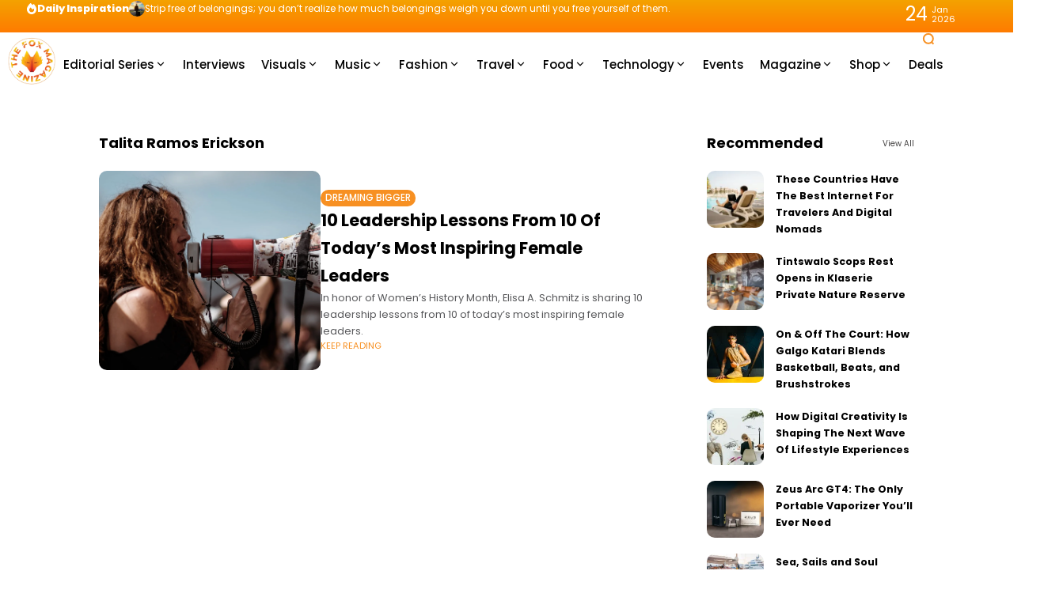

--- FILE ---
content_type: text/html; charset=UTF-8
request_url: https://thefoxmagazine.com/tag/talita-ramos-erickson/
body_size: 36563
content:
<!doctype html>
<html lang="en-US">
<head>
	<meta charset="UTF-8">
	<meta name="viewport" content="width=device-width, initial-scale=1">
	<link rel="profile" href="https://gmpg.org/xfn/11">
	
<!-- Author Meta Tags by Molongui Authorship, visit: https://wordpress.org/plugins/molongui-authorship/ -->
<!-- /Molongui Authorship -->

<meta name='robots' content='index, follow, max-image-preview:large, max-snippet:-1, max-video-preview:-1' />
	<style>img:is([sizes="auto" i], [sizes^="auto," i]) { contain-intrinsic-size: 3000px 1500px }</style>
	<meta name="description" content="In honor of Women’s History Month, Elisa A. Schmitz is sharing 10 leadership lessons from 10 of today’s most inspiring female leaders.">
	<!-- This site is optimized with the Yoast SEO plugin v25.2 - https://yoast.com/wordpress/plugins/seo/ -->
	<title>Talita Ramos Erickson Archives | The Fox Magazine</title>
	<link rel="canonical" href="https://thefoxmagazine.com/tag/talita-ramos-erickson/" />
	<meta property="og:locale" content="en_US" />
	<meta property="og:type" content="article" />
	<meta property="og:title" content="Talita Ramos Erickson Archives | The Fox Magazine" />
	<meta property="og:url" content="https://thefoxmagazine.com/tag/talita-ramos-erickson/" />
	<meta property="og:site_name" content="The Fox Magazine" />
	<meta name="twitter:card" content="summary_large_image" />
	<meta name="twitter:site" content="@thefoxmag" />
	<script type="application/ld+json" class="yoast-schema-graph">{"@context":"https://schema.org","@graph":[{"@type":"CollectionPage","@id":"https://thefoxmagazine.com/tag/talita-ramos-erickson/","url":"https://thefoxmagazine.com/tag/talita-ramos-erickson/","name":"Talita Ramos Erickson Archives | The Fox Magazine","isPartOf":{"@id":"https://thefoxmagazine.com/#website"},"primaryImageOfPage":{"@id":"https://thefoxmagazine.com/tag/talita-ramos-erickson/#primaryimage"},"image":{"@id":"https://thefoxmagazine.com/tag/talita-ramos-erickson/#primaryimage"},"thumbnailUrl":"https://thefoxmagazine.com/wp-content/uploads/2023/03/clem-onojeghuo-DoA2duXyzRM-unsplash-scaled.jpg","breadcrumb":{"@id":"https://thefoxmagazine.com/tag/talita-ramos-erickson/#breadcrumb"},"inLanguage":"en-US"},{"@type":"ImageObject","inLanguage":"en-US","@id":"https://thefoxmagazine.com/tag/talita-ramos-erickson/#primaryimage","url":"https://thefoxmagazine.com/wp-content/uploads/2023/03/clem-onojeghuo-DoA2duXyzRM-unsplash-scaled.jpg","contentUrl":"https://thefoxmagazine.com/wp-content/uploads/2023/03/clem-onojeghuo-DoA2duXyzRM-unsplash-scaled.jpg","width":2560,"height":1706},{"@type":"BreadcrumbList","@id":"https://thefoxmagazine.com/tag/talita-ramos-erickson/#breadcrumb","itemListElement":[{"@type":"ListItem","position":1,"name":"Home","item":"https://thefoxmagazine.com/"},{"@type":"ListItem","position":2,"name":"Talita Ramos Erickson"}]},{"@type":"WebSite","@id":"https://thefoxmagazine.com/#website","url":"https://thefoxmagazine.com/","name":"The Fox Magazine","description":"Dream Bigger With Us.","publisher":{"@id":"https://thefoxmagazine.com/#organization"},"potentialAction":[{"@type":"SearchAction","target":{"@type":"EntryPoint","urlTemplate":"https://thefoxmagazine.com/?s={search_term_string}"},"query-input":{"@type":"PropertyValueSpecification","valueRequired":true,"valueName":"search_term_string"}}],"inLanguage":"en-US"},{"@type":"Organization","@id":"https://thefoxmagazine.com/#organization","name":"The Fox Magazine","url":"https://thefoxmagazine.com/","logo":{"@type":"ImageObject","inLanguage":"en-US","@id":"https://thefoxmagazine.com/#/schema/logo/image/","url":"","contentUrl":"","caption":"The Fox Magazine"},"image":{"@id":"https://thefoxmagazine.com/#/schema/logo/image/"},"sameAs":["https://www.facebook.com/thefoxmagazine","https://x.com/thefoxmag","https://www.instagram.com/thefoxmagazine/","https://www.linkedin.com/company/the-fox-magazine"]}]}</script>
	<!-- / Yoast SEO plugin. -->


<link rel='dns-prefetch' href='//www.googletagmanager.com' />
<link rel='dns-prefetch' href='//stats.wp.com' />
<link rel='dns-prefetch' href='//use.fontawesome.com' />
<link rel='dns-prefetch' href='//fonts.googleapis.com' />
<link rel='dns-prefetch' href='//pagead2.googlesyndication.com' />
<link rel='preconnect' href='https://fonts.gstatic.com' crossorigin />
<link rel="alternate" type="application/rss+xml" title="The Fox Magazine &raquo; Feed" href="https://thefoxmagazine.com/feed/" />
<link rel="alternate" type="application/rss+xml" title="The Fox Magazine &raquo; Comments Feed" href="https://thefoxmagazine.com/comments/feed/" />
<link rel="alternate" type="application/rss+xml" title="The Fox Magazine &raquo; Talita Ramos Erickson Tag Feed" href="https://thefoxmagazine.com/tag/talita-ramos-erickson/feed/" />

<link rel='stylesheet' id='sbi_styles-css' href='https://thefoxmagazine.com/wp-content/plugins/instagram-feed/css/sbi-styles.min.css?ver=6.9.1' media='all' />
<style id='wp-emoji-styles-inline-css'>

	img.wp-smiley, img.emoji {
		display: inline !important;
		border: none !important;
		box-shadow: none !important;
		height: 1em !important;
		width: 1em !important;
		margin: 0 0.07em !important;
		vertical-align: -0.1em !important;
		background: none !important;
		padding: 0 !important;
	}
</style>
<style id='classic-theme-styles-inline-css'>
/*! This file is auto-generated */
.wp-block-button__link{color:#fff;background-color:#32373c;border-radius:9999px;box-shadow:none;text-decoration:none;padding:calc(.667em + 2px) calc(1.333em + 2px);font-size:1.125em}.wp-block-file__button{background:#32373c;color:#fff;text-decoration:none}
</style>
<link rel='stylesheet' id='mediaelement-css' href='https://thefoxmagazine.com/wp-includes/js/mediaelement/mediaelementplayer-legacy.min.css?ver=4.2.17' media='all' />
<link rel='stylesheet' id='wp-mediaelement-css' href='https://thefoxmagazine.com/wp-includes/js/mediaelement/wp-mediaelement.min.css?ver=6.8.1' media='all' />
<style id='jetpack-sharing-buttons-style-inline-css'>
.jetpack-sharing-buttons__services-list{display:flex;flex-direction:row;flex-wrap:wrap;gap:0;list-style-type:none;margin:5px;padding:0}.jetpack-sharing-buttons__services-list.has-small-icon-size{font-size:12px}.jetpack-sharing-buttons__services-list.has-normal-icon-size{font-size:16px}.jetpack-sharing-buttons__services-list.has-large-icon-size{font-size:24px}.jetpack-sharing-buttons__services-list.has-huge-icon-size{font-size:36px}@media print{.jetpack-sharing-buttons__services-list{display:none!important}}.editor-styles-wrapper .wp-block-jetpack-sharing-buttons{gap:0;padding-inline-start:0}ul.jetpack-sharing-buttons__services-list.has-background{padding:1.25em 2.375em}
</style>
<style id='font-awesome-svg-styles-default-inline-css'>
.svg-inline--fa {
  display: inline-block;
  height: 1em;
  overflow: visible;
  vertical-align: -.125em;
}
</style>
<link rel='stylesheet' id='font-awesome-svg-styles-css' href='https://thefoxmagazine.com/wp-content/uploads/font-awesome/v5.15.3/css/svg-with-js.css' media='all' />
<style id='font-awesome-svg-styles-inline-css'>
   .wp-block-font-awesome-icon svg::before,
   .wp-rich-text-font-awesome-icon svg::before {content: unset;}
</style>
<link rel='stylesheet' id='secure-copy-content-protection-public-css' href='https://thefoxmagazine.com/wp-content/plugins/secure-copy-content-protection/public/css/secure-copy-content-protection-public.css?ver=4.7.0' media='all' />
<link rel='stylesheet' id='th90-style-css' href='https://thefoxmagazine.com/wp-content/themes/atlas/style.css?ver=2.1.1' media='all' />
<style id='th90-style-inline-css'>
:root{--primary_text-font-family: "Poppins";--primary_text-font-weight: 400;--primary_text-font-style: ;--primary_text-font-size: 14px;--primary_text-letter-spacing: 0em;--primary_text-line-height: 1.7;--second_text-font-family: "Poppins";--second_text-font-weight: 400;--second_text-font-style: ;--second_text-text-transform: ;--second_text-font-size: 12px;--second_text-letter-spacing: 0em;--second_text-line-height: 1.5;--font_heading-font-family: "Poppins";--font_heading-font-weight: 700;--font_heading-font-style: ;--font_heading-text-transform: ;--font_heading-line-height: ;--font_heading-letter-spacing: ;--post_content_typo-font-size: ;--post_content_typo-letter-spacing: ;--post_content_typo-line-height: ;}
</style>
<link rel='stylesheet' id='elementor-frontend-css' href='https://thefoxmagazine.com/wp-content/plugins/elementor/assets/css/frontend.min.css?ver=3.29.1' media='all' />
<style id='elementor-frontend-inline-css'>
.elementor-kit-126504{--e-global-color-primary:#6EC1E4;--e-global-color-secondary:#54595F;--e-global-color-text:#7A7A7A;--e-global-color-accent:#61CE70;--e-global-typography-primary-font-family:"Roboto";--e-global-typography-primary-font-weight:600;--e-global-typography-secondary-font-family:"Roboto Slab";--e-global-typography-secondary-font-weight:400;--e-global-typography-text-font-family:"Roboto";--e-global-typography-text-font-weight:400;--e-global-typography-accent-font-family:"Roboto";--e-global-typography-accent-font-weight:500;}.elementor-section.elementor-section-boxed > .elementor-container{max-width:1140px;}.e-con{--container-max-width:1140px;}.elementor-widget:not(:last-child){margin-block-end:20px;}.elementor-element{--widgets-spacing:20px 20px;--widgets-spacing-row:20px;--widgets-spacing-column:20px;}{}h1.entry-title{display:var(--page-title-display);}@media(max-width:1024px){.elementor-section.elementor-section-boxed > .elementor-container{max-width:1024px;}.e-con{--container-max-width:1024px;}}@media(max-width:767px){.elementor-section.elementor-section-boxed > .elementor-container{max-width:767px;}.e-con{--container-max-width:767px;}}
.elementor-50 .elementor-element.elementor-element-2b919b5{--display:flex;--min-height:80px;--flex-direction:row;--container-widget-width:initial;--container-widget-height:100%;--container-widget-flex-grow:1;--container-widget-align-self:stretch;--flex-wrap-mobile:wrap;--gap:0px 0px;--row-gap:0px;--column-gap:0px;--overlay-opacity:1;}.elementor-50 .elementor-element.elementor-element-2b919b5:not(.elementor-motion-effects-element-type-background), .elementor-50 .elementor-element.elementor-element-2b919b5 > .elementor-motion-effects-container > .elementor-motion-effects-layer{background-color:#FFFFFF;}.elementor-50 .elementor-element.elementor-element-2b919b5::before, .elementor-50 .elementor-element.elementor-element-2b919b5 > .elementor-background-video-container::before, .elementor-50 .elementor-element.elementor-element-2b919b5 > .e-con-inner > .elementor-background-video-container::before, .elementor-50 .elementor-element.elementor-element-2b919b5 > .elementor-background-slideshow::before, .elementor-50 .elementor-element.elementor-element-2b919b5 > .e-con-inner > .elementor-background-slideshow::before, .elementor-50 .elementor-element.elementor-element-2b919b5 > .elementor-motion-effects-container > .elementor-motion-effects-layer::before{background-color:#FFFFFF;--background-overlay:'';}.elementor-50 .elementor-element.elementor-element-28a373f{--display:flex;--flex-direction:row;--container-widget-width:calc( ( 1 - var( --container-widget-flex-grow ) ) * 100% );--container-widget-height:100%;--container-widget-flex-grow:1;--container-widget-align-self:stretch;--flex-wrap-mobile:wrap;--justify-content:flex-start;--align-items:center;--gap:30px 30px;--row-gap:30px;--column-gap:30px;}.elementor-50 .elementor-element.elementor-element-28a373f.e-con{--flex-grow:0;--flex-shrink:0;}.elementor-50 .elementor-element.elementor-element-a9e0681.elementor-element{--flex-grow:0;--flex-shrink:0;}.elementor-50 .elementor-element.elementor-element-644a108{width:var( --container-widget-width, 85.681% );max-width:85.681%;--container-widget-width:85.681%;--container-widget-flex-grow:0;}.elementor-50 .elementor-element.elementor-element-644a108.elementor-element{--flex-grow:0;--flex-shrink:0;}.elementor-50 .elementor-element.elementor-element-644a108 .navmain-wrap{height:80px;}.elementor-50 .elementor-element.elementor-element-644a108 ul.nav-main > li > .menu-item-space{width:20px;}.elementor-50 .elementor-element.elementor-element-644a108 ul.nav-main > li > a{font-size:15px;}.elementor-50 .elementor-element.elementor-element-644a108 ul.nav-main ul.sub-menu{width:150px;}.elementor-50 .elementor-element.elementor-element-d5be0a3{--display:flex;--flex-direction:row;--container-widget-width:calc( ( 1 - var( --container-widget-flex-grow ) ) * 100% );--container-widget-height:100%;--container-widget-flex-grow:1;--container-widget-align-self:stretch;--flex-wrap-mobile:wrap;--justify-content:flex-end;--align-items:center;}.elementor-50 .elementor-element.elementor-element-d5be0a3.e-con{--flex-grow:0;--flex-shrink:0;}.elementor-50 .elementor-element.elementor-element-459d323 .icon-svg{font-size:16px;}.elementor-50 .elementor-element.elementor-element-bd3daae{--display:flex;--flex-direction:row;--container-widget-width:calc( ( 1 - var( --container-widget-flex-grow ) ) * 100% );--container-widget-height:100%;--container-widget-flex-grow:1;--container-widget-align-self:stretch;--flex-wrap-mobile:wrap;--justify-content:flex-end;--align-items:center;}.elementor-50 .elementor-element.elementor-element-bd3daae.e-con{--flex-grow:0;--flex-shrink:0;}@media(min-width:768px){.elementor-50 .elementor-element.elementor-element-28a373f{--width:91.016%;}.elementor-50 .elementor-element.elementor-element-d5be0a3{--width:7.449%;}.elementor-50 .elementor-element.elementor-element-bd3daae{--width:4.544%;}}
.elementor-75 .elementor-element.elementor-element-5e3437b{--display:flex;--min-height:41px;--flex-direction:row;--container-widget-width:calc( ( 1 - var( --container-widget-flex-grow ) ) * 100% );--container-widget-height:100%;--container-widget-flex-grow:1;--container-widget-align-self:stretch;--flex-wrap-mobile:wrap;--justify-content:space-between;--align-items:center;--gap:0px 0px;--row-gap:0px;--column-gap:0px;--margin-top:0px;--margin-bottom:0px;--margin-left:0px;--margin-right:0px;}.elementor-75 .elementor-element.elementor-element-5e3437b:not(.elementor-motion-effects-element-type-background), .elementor-75 .elementor-element.elementor-element-5e3437b > .elementor-motion-effects-container > .elementor-motion-effects-layer{background-color:transparent;background-image:linear-gradient(180deg, #F4A200 0%, #FF7B00 100%);}.elementor-75 .elementor-element.elementor-element-2234d42{--display:flex;--flex-direction:row;--container-widget-width:initial;--container-widget-height:100%;--container-widget-flex-grow:1;--container-widget-align-self:stretch;--flex-wrap-mobile:wrap;--justify-content:flex-start;}.elementor-75 .elementor-element.elementor-element-2234d42.e-con{--flex-grow:0;--flex-shrink:0;}.elementor-75 .elementor-element.elementor-element-c961667 > .elementor-widget-container{margin:0px 0px 0px 33px;padding:0px 0px 0px 0px;}.elementor-75 .elementor-element.elementor-element-c961667 .post-ticker .entry-title{font-size:0.85rem;font-weight:400;}.elementor-75 .elementor-element.elementor-element-c961667 .ticker-head h4{font-weight:800;}.elementor-75 .elementor-element.elementor-element-768e921{--display:flex;--flex-direction:row;--container-widget-width:initial;--container-widget-height:100%;--container-widget-flex-grow:1;--container-widget-align-self:stretch;--flex-wrap-mobile:wrap;--justify-content:flex-end;}.elementor-75 .elementor-element.elementor-element-23a2a08 > .elementor-widget-container{margin:0px 44px 0px 0px;}@media(min-width:768px){.elementor-75 .elementor-element.elementor-element-2234d42{--width:89.384%;}.elementor-75 .elementor-element.elementor-element-768e921{--width:50%;}}@media(max-width:767px){.elementor-75 .elementor-element.elementor-element-5e3437b{--margin-top:-1px;--margin-bottom:0px;--margin-left:0px;--margin-right:0px;}.elementor-75 .elementor-element.elementor-element-2234d42{--flex-direction:row;--container-widget-width:initial;--container-widget-height:100%;--container-widget-flex-grow:1;--container-widget-align-self:stretch;--flex-wrap-mobile:wrap;--justify-content:center;}.elementor-75 .elementor-element.elementor-element-c961667 > .elementor-widget-container{margin:0px 0px 0px 33px;}}
.elementor-65 .elementor-element.elementor-element-c7e04fb{--display:flex;--min-height:80px;--flex-direction:row;--container-widget-width:calc( ( 1 - var( --container-widget-flex-grow ) ) * 100% );--container-widget-height:100%;--container-widget-flex-grow:1;--container-widget-align-self:stretch;--flex-wrap-mobile:wrap;--justify-content:space-around;--align-items:center;--gap:0px 0px;--row-gap:0px;--column-gap:0px;}.elementor-65 .elementor-element.elementor-element-0875389{--display:flex;--flex-direction:row;--container-widget-width:calc( ( 1 - var( --container-widget-flex-grow ) ) * 100% );--container-widget-height:100%;--container-widget-flex-grow:1;--container-widget-align-self:stretch;--flex-wrap-mobile:wrap;--justify-content:flex-start;--align-items:center;}.elementor-65 .elementor-element.elementor-element-ed52804{--display:flex;--flex-direction:row;--container-widget-width:calc( ( 1 - var( --container-widget-flex-grow ) ) * 100% );--container-widget-height:100%;--container-widget-flex-grow:1;--container-widget-align-self:stretch;--flex-wrap-mobile:wrap;--justify-content:center;--align-items:center;}.elementor-65 .elementor-element.elementor-element-df44827{--display:flex;--flex-direction:row;--container-widget-width:calc( ( 1 - var( --container-widget-flex-grow ) ) * 100% );--container-widget-height:100%;--container-widget-flex-grow:1;--container-widget-align-self:stretch;--flex-wrap-mobile:wrap;--justify-content:flex-end;--align-items:center;}.elementor-65 .elementor-element.elementor-element-f268c55 .icon-svg{font-size:18px;}@media(min-width:768px){.elementor-65 .elementor-element.elementor-element-0875389{--width:25%;}.elementor-65 .elementor-element.elementor-element-ed52804{--width:50%;}.elementor-65 .elementor-element.elementor-element-df44827{--width:25%;}}@media(max-width:767px){.elementor-65 .elementor-element.elementor-element-c7e04fb{--flex-wrap:nowrap;}}
.elementor-71 .elementor-element.elementor-element-05fdc15{--display:flex;--flex-direction:column;--container-widget-width:100%;--container-widget-height:initial;--container-widget-flex-grow:0;--container-widget-align-self:initial;--flex-wrap-mobile:wrap;--margin-top:40px;--margin-bottom:40px;--margin-left:0px;--margin-right:0px;}.elementor-71 .elementor-element.elementor-element-f5ba95e .block-egallery .egallery-item{width:calc(100%/6);padding:calc(20px/2);}.elementor-71 .elementor-element.elementor-element-f5ba95e .block-egallery{margin:calc((20px/2) * -1);}.elementor-71 .elementor-element.elementor-element-f5ba95e .block-egallery .thumb-container{border-radius:10px;}.elementor-71 .elementor-element.elementor-element-f9ce5a6{--display:flex;--flex-direction:column;--container-widget-width:100%;--container-widget-height:initial;--container-widget-flex-grow:0;--container-widget-align-self:initial;--flex-wrap-mobile:wrap;}.elementor-71 .elementor-element.elementor-element-eb1f08a > .elementor-widget-container{padding:0px 0px 15px 0px;}.elementor-71 .elementor-element.elementor-element-eb1f08a.elementor-element{--align-self:center;--flex-grow:1;--flex-shrink:1;}.elementor-71 .elementor-element.elementor-element-eb1f08a .navmain-wrap{height:11px;}.elementor-71 .elementor-element.elementor-element-eb1f08a ul.nav-main > li > .menu-item-space{width:11px;}.elementor-71 .elementor-element.elementor-element-eb1f08a ul.nav-main > li > a{font-size:11px;}.elementor-71 .elementor-element.elementor-element-eb1f08a ul.nav-main ul.sub-menu{width:150px;}.elementor-71 .elementor-element.elementor-element-7e36c45.elementor-element{--align-self:center;}.elementor-71 .elementor-element.elementor-element-c82567d.elementor-element{--flex-grow:1;--flex-shrink:0;}.elementor-71 .elementor-element.elementor-element-5a40c97 .copyright-wrapper a, .elementor-71 .elementor-element.elementor-element-5a40c97 .copyright-wrapper{font-size:0.92em;}.elementor-71 .elementor-element.elementor-element-f0042fe{--display:flex;--flex-direction:column;--container-widget-width:100%;--container-widget-height:initial;--container-widget-flex-grow:0;--container-widget-align-self:initial;--flex-wrap-mobile:wrap;}.elementor-71 .elementor-element.elementor-element-7bc6ded{--spacer-size:25px;}@media(max-width:767px){.elementor-71 .elementor-element.elementor-element-05fdc15{--flex-wrap:nowrap;}.elementor-71 .elementor-element.elementor-element-f5ba95e .block-egallery .egallery-item{width:calc(100%/3);}}
.elementor-72 .elementor-element.elementor-element-15bcfd0{--display:flex;--flex-direction:column;--container-widget-width:100%;--container-widget-height:initial;--container-widget-flex-grow:0;--container-widget-align-self:initial;--flex-wrap-mobile:wrap;--gap:30px 30px;--row-gap:30px;--column-gap:30px;}.elementor-72 .elementor-element.elementor-element-8748d02 .posts-columns .post-item{width:calc(100%/1);}.elementor-72 .elementor-element.elementor-element-8748d02 .posts-list{margin-bottom:-20px;}.elementor-72 .elementor-element.elementor-element-8748d02 .posts-list > *{margin-bottom:20px;}.elementor-72 .elementor-element.elementor-element-8748d02 .post-item:not(:first-child) > *::before{top:calc((20px / 2) * -1);}.elementor-72 .elementor-element.elementor-element-8748d02 .post-list-columns{margin-left:calc((20px/2)*-1);margin-right:calc((20px/2)*-1);}.elementor-72 .elementor-element.elementor-element-8748d02 .post-list-columns > *{padding-left:calc(20px/2);padding-right:calc(20px/2);}.elementor-72 .elementor-element.elementor-element-8748d02 .post-small .post-small-thumbnail{min-width:72px;}.elementor-72 .elementor-element.elementor-element-8748d02 .entry-title{font-size:0.9em;}.elementor-72 .elementor-element.elementor-element-3574928{--display:flex;--flex-direction:column;--container-widget-width:100%;--container-widget-height:initial;--container-widget-flex-grow:0;--container-widget-align-self:initial;--flex-wrap-mobile:wrap;}
.elementor-70 .elementor-element.elementor-element-65b5f49{--display:flex;}.elementor-70 .elementor-element.elementor-element-855e4c3 .posts-columns .post-item{width:calc(100%/1);}.elementor-70 .elementor-element.elementor-element-855e4c3 .posts-list{margin-bottom:-20px;}.elementor-70 .elementor-element.elementor-element-855e4c3 .posts-list > *{margin-bottom:20px;}.elementor-70 .elementor-element.elementor-element-855e4c3 .post-item:not(:first-child) > *::before{top:calc((20px / 2) * -1);}.elementor-70 .elementor-element.elementor-element-855e4c3 .post-list-columns{margin-left:calc((20px/2)*-1);margin-right:calc((20px/2)*-1);}.elementor-70 .elementor-element.elementor-element-855e4c3 .post-list-columns > *{padding-left:calc(20px/2);padding-right:calc(20px/2);}.elementor-70 .elementor-element.elementor-element-855e4c3 .post-list .post-list-thumbnail{width:280px;max-width:280px;}.elementor-70 .elementor-element.elementor-element-855e4c3 .post-list{gap:20px;}.elementor-70 .elementor-element.elementor-element-855e4c3 .thumb-container.thumb-custom{padding-bottom:90%;}.elementor-70 .elementor-element.elementor-element-855e4c3 .entry-excerpt{-webkit-line-clamp:3;}.elementor-70 .elementor-element.elementor-element-855e4c3 .nav-wrap{margin-top:20px;}
</style>
<link rel='stylesheet' id='sbistyles-css' href='https://thefoxmagazine.com/wp-content/plugins/instagram-feed/css/sbi-styles.min.css?ver=6.9.1' media='all' />
<link rel='stylesheet' id='font-awesome-official-css' href='https://use.fontawesome.com/releases/v5.15.3/css/all.css' media='all' integrity="sha384-SZXxX4whJ79/gErwcOYf+zWLeJdY/qpuqC4cAa9rOGUstPomtqpuNWT9wdPEn2fk" crossorigin="anonymous" />
<link rel="preload" as="style" href="https://fonts.googleapis.com/css?family=Poppins:100,200,300,400,500,600,700,800,900,100italic,200italic,300italic,400italic,500italic,600italic,700italic,800italic,900italic&#038;display=swap&#038;ver=1741904273" /><link rel="stylesheet" href="https://fonts.googleapis.com/css?family=Poppins:100,200,300,400,500,600,700,800,900,100italic,200italic,300italic,400italic,500italic,600italic,700italic,800italic,900italic&#038;display=swap&#038;ver=1741904273" media="print" onload="this.media='all'"><noscript><link rel="stylesheet" href="https://fonts.googleapis.com/css?family=Poppins:100,200,300,400,500,600,700,800,900,100italic,200italic,300italic,400italic,500italic,600italic,700italic,800italic,900italic&#038;display=swap&#038;ver=1741904273" /></noscript><link rel='stylesheet' id='font-awesome-official-v4shim-css' href='https://use.fontawesome.com/releases/v5.15.3/css/v4-shims.css' media='all' integrity="sha384-C2B+KlPW+WkR0Ld9loR1x3cXp7asA0iGVodhCoJ4hwrWm/d9qKS59BGisq+2Y0/D" crossorigin="anonymous" />
<style id='font-awesome-official-v4shim-inline-css'>
@font-face {
font-family: "FontAwesome";
font-display: block;
src: url("https://use.fontawesome.com/releases/v5.15.3/webfonts/fa-brands-400.eot"),
		url("https://use.fontawesome.com/releases/v5.15.3/webfonts/fa-brands-400.eot?#iefix") format("embedded-opentype"),
		url("https://use.fontawesome.com/releases/v5.15.3/webfonts/fa-brands-400.woff2") format("woff2"),
		url("https://use.fontawesome.com/releases/v5.15.3/webfonts/fa-brands-400.woff") format("woff"),
		url("https://use.fontawesome.com/releases/v5.15.3/webfonts/fa-brands-400.ttf") format("truetype"),
		url("https://use.fontawesome.com/releases/v5.15.3/webfonts/fa-brands-400.svg#fontawesome") format("svg");
}

@font-face {
font-family: "FontAwesome";
font-display: block;
src: url("https://use.fontawesome.com/releases/v5.15.3/webfonts/fa-solid-900.eot"),
		url("https://use.fontawesome.com/releases/v5.15.3/webfonts/fa-solid-900.eot?#iefix") format("embedded-opentype"),
		url("https://use.fontawesome.com/releases/v5.15.3/webfonts/fa-solid-900.woff2") format("woff2"),
		url("https://use.fontawesome.com/releases/v5.15.3/webfonts/fa-solid-900.woff") format("woff"),
		url("https://use.fontawesome.com/releases/v5.15.3/webfonts/fa-solid-900.ttf") format("truetype"),
		url("https://use.fontawesome.com/releases/v5.15.3/webfonts/fa-solid-900.svg#fontawesome") format("svg");
}

@font-face {
font-family: "FontAwesome";
font-display: block;
src: url("https://use.fontawesome.com/releases/v5.15.3/webfonts/fa-regular-400.eot"),
		url("https://use.fontawesome.com/releases/v5.15.3/webfonts/fa-regular-400.eot?#iefix") format("embedded-opentype"),
		url("https://use.fontawesome.com/releases/v5.15.3/webfonts/fa-regular-400.woff2") format("woff2"),
		url("https://use.fontawesome.com/releases/v5.15.3/webfonts/fa-regular-400.woff") format("woff"),
		url("https://use.fontawesome.com/releases/v5.15.3/webfonts/fa-regular-400.ttf") format("truetype"),
		url("https://use.fontawesome.com/releases/v5.15.3/webfonts/fa-regular-400.svg#fontawesome") format("svg");
unicode-range: U+F004-F005,U+F007,U+F017,U+F022,U+F024,U+F02E,U+F03E,U+F044,U+F057-F059,U+F06E,U+F070,U+F075,U+F07B-F07C,U+F080,U+F086,U+F089,U+F094,U+F09D,U+F0A0,U+F0A4-F0A7,U+F0C5,U+F0C7-F0C8,U+F0E0,U+F0EB,U+F0F3,U+F0F8,U+F0FE,U+F111,U+F118-F11A,U+F11C,U+F133,U+F144,U+F146,U+F14A,U+F14D-F14E,U+F150-F152,U+F15B-F15C,U+F164-F165,U+F185-F186,U+F191-F192,U+F1AD,U+F1C1-F1C9,U+F1CD,U+F1D8,U+F1E3,U+F1EA,U+F1F6,U+F1F9,U+F20A,U+F247-F249,U+F24D,U+F254-F25B,U+F25D,U+F267,U+F271-F274,U+F279,U+F28B,U+F28D,U+F2B5-F2B6,U+F2B9,U+F2BB,U+F2BD,U+F2C1-F2C2,U+F2D0,U+F2D2,U+F2DC,U+F2ED,U+F328,U+F358-F35B,U+F3A5,U+F3D1,U+F410,U+F4AD;
}
</style>
<script src="https://thefoxmagazine.com/wp-includes/js/jquery/jquery.min.js?ver=3.7.1" id="jquery-core-js"></script>
<script src="https://thefoxmagazine.com/wp-includes/js/jquery/jquery-migrate.min.js?ver=3.4.1" id="jquery-migrate-js"></script>

<!-- Google tag (gtag.js) snippet added by Site Kit -->

<!-- Google Analytics snippet added by Site Kit -->
<script src="https://www.googletagmanager.com/gtag/js?id=GT-5R4NNWB" id="google_gtagjs-js" async></script>
<script id="google_gtagjs-js-after">
window.dataLayer = window.dataLayer || [];function gtag(){dataLayer.push(arguments);}
gtag("set","linker",{"domains":["thefoxmagazine.com"]});
gtag("js", new Date());
gtag("set", "developer_id.dZTNiMT", true);
gtag("config", "GT-5R4NNWB");
</script>

<!-- End Google tag (gtag.js) snippet added by Site Kit -->
<link rel="https://api.w.org/" href="https://thefoxmagazine.com/wp-json/" /><link rel="alternate" title="JSON" type="application/json" href="https://thefoxmagazine.com/wp-json/wp/v2/tags/18508" /><link rel="EditURI" type="application/rsd+xml" title="RSD" href="https://thefoxmagazine.com/xmlrpc.php?rsd" />
<meta name="generator" content="WordPress 6.8.1" />
<style>.eafl-disclaimer-small{font-size:.8em}.eafl-disclaimer-smaller{font-size:.6em}</style><meta name="generator" content="Site Kit by Google 1.154.0" />	<style>img#wpstats{display:none}</style>
		            <style>
                .molongui-disabled-link
                {
                    border-bottom: none !important;
                    text-decoration: none !important;
                    color: inherit !important;
                    cursor: inherit !important;
                }
                .molongui-disabled-link:hover,
                .molongui-disabled-link:hover span
                {
                    border-bottom: none !important;
                    text-decoration: none !important;
                    color: inherit !important;
                    cursor: inherit !important;
                }
            </style>
            <meta name="generator" content="Redux 4.5.6" /><script type="application/ld+json">{"@context":"https:\/\/schema.org","@type":"WebSite","@id":"https:\/\/thefoxmagazine.com\/#website","url":"https:\/\/thefoxmagazine.com\/","name":"The Fox Magazine","potentialAction":{"@type":"SearchAction","target":"https:\/\/thefoxmagazine.com\/?s={search_term_string}","query-input":"required name=search_term_string"}}</script>

<!-- Google AdSense meta tags added by Site Kit -->
<meta name="google-adsense-platform-account" content="ca-host-pub-2644536267352236">
<meta name="google-adsense-platform-domain" content="sitekit.withgoogle.com">
<!-- End Google AdSense meta tags added by Site Kit -->
<meta name="generator" content="Elementor 3.29.1; features: additional_custom_breakpoints, e_local_google_fonts; settings: css_print_method-internal, google_font-enabled, font_display-auto">
			<style>
				.e-con.e-parent:nth-of-type(n+4):not(.e-lazyloaded):not(.e-no-lazyload),
				.e-con.e-parent:nth-of-type(n+4):not(.e-lazyloaded):not(.e-no-lazyload) * {
					background-image: none !important;
				}
				@media screen and (max-height: 1024px) {
					.e-con.e-parent:nth-of-type(n+3):not(.e-lazyloaded):not(.e-no-lazyload),
					.e-con.e-parent:nth-of-type(n+3):not(.e-lazyloaded):not(.e-no-lazyload) * {
						background-image: none !important;
					}
				}
				@media screen and (max-height: 640px) {
					.e-con.e-parent:nth-of-type(n+2):not(.e-lazyloaded):not(.e-no-lazyload),
					.e-con.e-parent:nth-of-type(n+2):not(.e-lazyloaded):not(.e-no-lazyload) * {
						background-image: none !important;
					}
				}
			</style>
			
<!-- Google AdSense snippet added by Site Kit -->
<script async src="https://pagead2.googlesyndication.com/pagead/js/adsbygoogle.js?client=ca-pub-1342970508408123&amp;host=ca-host-pub-2644536267352236" crossorigin="anonymous"></script>

<!-- End Google AdSense snippet added by Site Kit -->
<link rel="icon" href="https://thefoxmagazine.com/wp-content/uploads/2017/02/cropped-imageedit_1_5906990978.png" sizes="32x32" />
<link rel="icon" href="https://thefoxmagazine.com/wp-content/uploads/2017/02/cropped-imageedit_1_5906990978.png" sizes="192x192" />
<link rel="apple-touch-icon" href="https://thefoxmagazine.com/wp-content/uploads/2017/02/cropped-imageedit_1_5906990978.png" />
<meta name="msapplication-TileImage" content="https://thefoxmagazine.com/wp-content/uploads/2017/02/cropped-imageedit_1_5906990978.png" />
<style id="th90_options-dynamic-css" title="dynamic-css" class="redux-options-output">:root{--site_width:1070;--content_width:69;--box_radius:10;--button_radius:10;--image_radius:10;--light-bg-color:#ffffff;--light-sec-bg-color:#ffffff;--light-text-color-color:#202124;--light-text-color-alpha:1;--light-text-color-rgba:rgba(32,33,36,1);--light-text-color-heavier-color:#000000;--light-text-color-heavier-alpha:1;--light-text-color-heavier-rgba:rgba(0,0,0,1);--light-text-color-lighter-color:#434141;--light-text-color-lighter-alpha:1;--light-text-color-lighter-rgba:rgba(67,65,65,1);--light-line-color-color:#000000;--light-line-color-alpha:1;--light-line-color-rgba:rgba(0,0,0,1);--light-submenu-bg-color:#ffffff;--light-submenu-bg-alpha:1;--light-submenu-bg-rgba:rgba(255,255,255,1);--dark-bg-color:#1c1c1c;--dark-sec-bg-color:#161617;--dark-text-color-color:#ffffff;--dark-text-color-alpha:1;--dark-text-color-rgba:rgba(255,255,255,1);--dark-text-color-heavier-color:#ffffff;--dark-text-color-heavier-alpha:1;--dark-text-color-heavier-rgba:rgba(255,255,255,1);--dark-text-color-lighter-color:#ffffff;--dark-text-color-lighter-alpha:0.6;--dark-text-color-lighter-rgba:rgba(255,255,255,0.6);--dark-line-color-color:#ffffff;--dark-line-color-alpha:0.1;--dark-line-color-rgba:rgba(255,255,255,0.1);--dark-submenu-bg-color:#000000;--dark-submenu-bg-alpha:1;--dark-submenu-bg-rgba:rgba(0,0,0,1);--color-accent:#f79022;--color-accent-text:#ffffff;--h1_desktop-font-size:28px;--h2_desktop-font-size:24px;--h3_desktop-font-size:21px;--h4_desktop-font-size:18px;--h5_desktop-font-size:16px;--h6_desktop-font-size:14px;--h1_tablet-font-size:28px;--h2_tablet-font-size:24px;--h3_tablet-font-size:21px;--h4_tablet-font-size:18px;--h5_tablet-font-size:16px;--h6_tablet-font-size:14px;--h1_mobile-font-size:28px;--h2_mobile-font-size:24px;--h3_mobile-font-size:21px;--h4_mobile-font-size:18px;--h5_mobile-font-size:18px;--h6_mobile-font-size:14px;--logo_width-width:80px;--logo_width-units:px;--logo_mobile_width-width:80px;--logo_mobile_width-units:px;--logo_offcanvas_width-width:80px;--logo_offcanvas_width-units:px;--header_space:25;--mheader_space:30;--footer_bg_custom:;--reading_indicator_height:3;--offcanvas_width-width:310px;--offcanvas_width-units:px;--off_overlay_light-color:#f5f8fa;--off_overlay_light-alpha:1;--off_overlay_light-rgba:rgba(245,248,250,1);--off_overlay_dark-color:#161617;--off_overlay_dark-alpha:1;--off_overlay_dark-rgba:rgba(22,22,23,1);}.single-excerpt{font-size:0px;}</style></head>

<body data-rsssl=1 class="archive tag tag-talita-ramos-erickson tag-18508 wp-embed-responsive wp-theme-atlas metaslider-plugin s-front hfeed site-skin site-light box-solid  wheading-simple sticky-header-active sticky-sidebar sidebar-right elementor-default elementor-kit-126504">


<div id="page" class="site">
	
	
	<header id="site-header" class="site-header">
		<div class="site-section">		<div data-elementor-type="wp-post" data-elementor-id="75" class="elementor elementor-75">
				<div class="elementor-element elementor-element-5e3437b is-skin bg-el bg-dark nochange-yes bg-transparent e-con-full e-flex sticky-no e-con e-parent" data-id="5e3437b" data-element_type="container" data-settings="{&quot;background_background&quot;:&quot;gradient&quot;}">
		<div class="elementor-element elementor-element-2234d42 e-con-full bg-transparent e-flex sticky-no is-skin bg-el bg-inherit bg-light nochange-no e-con e-child" data-id="2234d42" data-element_type="container">
				<div class="elementor-element elementor-element-c961667 elementor-widget elementor-widget-s-ticker" data-id="c961667" data-element_type="widget" data-widget_type="s-ticker.default">
				<div class="elementor-widget-container">
							<div id="th90-block_2" class="th90-block th90-blockticker">
			<div class="block-tickerwrap"><div class="ticker-head"><span class="icon-svg"><svg xmlns="http://www.w3.org/2000/svg" viewBox="0 0 448 512"><path d="M159.3 5.4c7.8-7.3 19.9-7.2 27.7.1 27.6 25.9 53.5 53.8 77.7 84 11-14.4 23.5-30.1 37-42.9 7.9-7.4 20.1-7.4 28 .1 34.6 33 63.9 76.6 84.5 118 20.3 40.8 33.8 82.5 33.8 111.9C448 404.2 348.2 512 224 512 98.4 512 0 404.1 0 276.5c0-38.4 17.8-85.3 45.4-131.7C73.3 97.7 112.7 48.6 159.3 5.4zM225.7 416c25.3 0 47.7-7 68.8-21 42.1-29.4 53.4-88.2 28.1-134.4-4.5-9-16-9.6-22.5-2l-25.2 29.3c-6.6 7.6-18.5 7.4-24.7-.5-16.5-21-46-58.5-62.8-79.8-6.3-8-18.3-8.1-24.7-.1-33.8 42.5-50.8 69.3-50.8 99.4.1 68.5 50.7 109.1 113.8 109.1z"/></svg></span><h4 class="h6">Daily Inspiration</h4></div><div class="th90-ticker block-newsticker" data-speed="4000"><div class="posts">							<div class="itemWrap">
								<div class="post-item post-ticker cat-164">
	<div class="ticker-thumb thumbnail-circle"><div class="entry-thumbnail"><a class="src-1_1" href="https://thefoxmagazine.com/daily-inspiration/strip-belongings-dont-realize-belongings-weigh-rid/" title="Strip free of belongings; you don’t realize how much belongings weigh you down until you free yourself of them."><div class="thumb-container thumb-100"><img width="30" height="21" src="https://thefoxmagazine.com/wp-content/uploads/2017/10/mantas-hesthaven-135478.jpg" class="attachment-placeholder-img size-placeholder-img wp-post-image" alt="" decoding="async" srcset="https://thefoxmagazine.com/wp-content/uploads/2017/10/mantas-hesthaven-135478.jpg 940w, https://thefoxmagazine.com/wp-content/uploads/2017/10/mantas-hesthaven-135478-269x177.jpg 269w, https://thefoxmagazine.com/wp-content/uploads/2017/10/mantas-hesthaven-135478-600x448.jpg 600w" sizes="(max-width: 30px) 100vw, 30px" /></div></a></div></div>    <div class="entry-header">
		<div class="entry-title head6">
			<a class="title-text" href="https://thefoxmagazine.com/daily-inspiration/strip-belongings-dont-realize-belongings-weigh-rid/">Strip free of belongings; you don’t realize how much belongings weigh you down until you free yourself of them.</a>
		</div>
	</div>
</div>
							</div>
														<div class="itemWrap">
								<div class="post-item post-ticker cat-164">
	<div class="ticker-thumb thumbnail-circle"><div class="entry-thumbnail"><a class="src-1_1" href="https://thefoxmagazine.com/daily-inspiration/no-one-else-can-be-you-and-that-is-a-beautiful-thing/" title="No one else can be you and that is a beautiful thing."><div class="thumb-container thumb-100"><img width="30" height="30" src="https://thefoxmagazine.com/wp-content/uploads/2016/11/ARI.jpg" class="attachment-placeholder-img size-placeholder-img wp-post-image" alt="" decoding="async" /></div></a></div></div>    <div class="entry-header">
		<div class="entry-title head6">
			<a class="title-text" href="https://thefoxmagazine.com/daily-inspiration/no-one-else-can-be-you-and-that-is-a-beautiful-thing/">No one else can be you and that is a beautiful thing.</a>
		</div>
	</div>
</div>
							</div>
														<div class="itemWrap">
								<div class="post-item post-ticker cat-1134">
	<div class="ticker-thumb thumbnail-circle"><div class="entry-thumbnail"><a class="src-1_1" href="https://thefoxmagazine.com/featured/preparationcoins-ishcontent-will-tell-you-how/" title="Preparation = COINS! IshContent Will Tell You How"><div class="thumb-container thumb-100"><img width="30" height="20" src="https://thefoxmagazine.com/wp-content/uploads/2017/07/image-12.jpg" class="attachment-placeholder-img size-placeholder-img wp-post-image" alt="" decoding="async" /></div></a></div></div>    <div class="entry-header">
		<div class="entry-title head6">
			<a class="title-text" href="https://thefoxmagazine.com/featured/preparationcoins-ishcontent-will-tell-you-how/">Preparation = COINS! IshContent Will Tell You How</a>
		</div>
	</div>
</div>
							</div>
														<div class="itemWrap">
								<div class="post-item post-ticker cat-164">
	<div class="ticker-thumb thumbnail-circle"><div class="entry-thumbnail"><a class="src-1_1" href="https://thefoxmagazine.com/daily-inspiration/visualize-way-to-top-be-willing-to-put-in-work-for-your-business/" title="Visualize your way to the top and be willing to put in the work for your business."><div class="thumb-container thumb-100"><img loading="lazy" width="19" height="30" src="https://thefoxmagazine.com/wp-content/uploads/2019/01/unnamed-40.jpg" class="attachment-placeholder-img size-placeholder-img wp-post-image" alt="" decoding="async" /></div></a></div></div>    <div class="entry-header">
		<div class="entry-title head6">
			<a class="title-text" href="https://thefoxmagazine.com/daily-inspiration/visualize-way-to-top-be-willing-to-put-in-work-for-your-business/">Visualize your way to the top and be willing to put in the work for your business.</a>
		</div>
	</div>
</div>
							</div>
														<div class="itemWrap">
								<div class="post-item post-ticker cat-164">
	<div class="ticker-thumb thumbnail-circle"><div class="entry-thumbnail"><a class="src-1_1" href="https://thefoxmagazine.com/daily-inspiration/proceed-as-if-success-is-inevitable/" title="Proceed as if success is inevitable."><div class="thumb-container thumb-100"><img loading="lazy" width="30" height="30" src="https://thefoxmagazine.com/wp-content/uploads/2019/12/IMG_20170807_211816-30x30.jpg" class="attachment-placeholder-img size-placeholder-img wp-post-image" alt="" decoding="async" srcset="https://thefoxmagazine.com/wp-content/uploads/2019/12/IMG_20170807_211816-30x30.jpg 30w, https://thefoxmagazine.com/wp-content/uploads/2019/12/IMG_20170807_211816-300x306.jpg 300w, https://thefoxmagazine.com/wp-content/uploads/2019/12/IMG_20170807_211816-1024x1043.jpg 1024w, https://thefoxmagazine.com/wp-content/uploads/2019/12/IMG_20170807_211816-200x204.jpg 200w, https://thefoxmagazine.com/wp-content/uploads/2019/12/IMG_20170807_211816-1508x1536.jpg 1508w, https://thefoxmagazine.com/wp-content/uploads/2019/12/IMG_20170807_211816-1200x1222.jpg 1200w, https://thefoxmagazine.com/wp-content/uploads/2019/12/IMG_20170807_211816-480x489.jpg 480w, https://thefoxmagazine.com/wp-content/uploads/2019/12/IMG_20170807_211816-150x150.jpg 150w, https://thefoxmagazine.com/wp-content/uploads/2019/12/IMG_20170807_211816-70x70.jpg 70w, https://thefoxmagazine.com/wp-content/uploads/2019/12/IMG_20170807_211816.jpg 1571w" sizes="(max-width: 30px) 100vw, 30px" /></div></a></div></div>    <div class="entry-header">
		<div class="entry-title head6">
			<a class="title-text" href="https://thefoxmagazine.com/daily-inspiration/proceed-as-if-success-is-inevitable/">Proceed as if success is inevitable.</a>
		</div>
	</div>
</div>
							</div>
							</div></div></div>		</div>
						</div>
				</div>
				</div>
		<div class="elementor-element elementor-element-768e921 e-con-full bg-transparent elementor-hidden-mobile e-flex sticky-no is-skin bg-el bg-inherit bg-light nochange-no e-con e-child" data-id="768e921" data-element_type="container">
				<div class="elementor-element elementor-element-23a2a08 elementor-widget elementor-widget-e-currentdate" data-id="23a2a08" data-element_type="widget" data-widget_type="e-currentdate.default">
				<div class="elementor-widget-container">
								<a href="#" class="current-date">
				<div class="cur-date"><span class="d">24</span><span class="my"><span class="m">Jan</span><span class="y">2026</span></span></div>			</a>
							</div>
				</div>
				</div>
				</div>
				</div>
		</div><div class="site-section main-header">
    		<div data-elementor-type="wp-post" data-elementor-id="50" class="elementor elementor-50">
				<div class="elementor-element elementor-element-2b919b5 bg-transparent e-con-full e-flex sticky-no is-skin bg-el bg-inherit bg-light nochange-no e-con e-parent" data-id="2b919b5" data-element_type="container" data-settings="{&quot;background_background&quot;:&quot;classic&quot;}">
		<div class="elementor-element elementor-element-28a373f e-con-full bg-transparent e-flex sticky-no is-skin bg-el bg-inherit bg-light nochange-no e-con e-child" data-id="28a373f" data-element_type="container">
				<div class="elementor-element elementor-element-a9e0681 elementor-widget elementor-widget-e-logo" data-id="a9e0681" data-element_type="widget" data-widget_type="e-logo.default">
				<div class="elementor-widget-container">
					<a href="https://thefoxmagazine.com/" class="logo-site logo" title="The Fox Magazine"><img fetchpriority="high" class="logo-img" alt="The Fox Magazine" fetchpriority="high" src="https://thefoxmagazine.com/wp-content/uploads/2025/02/Logo-removebg-preview.png" width="413" height="358" srcset="https://thefoxmagazine.com/wp-content/uploads/2025/02/Logo-removebg-preview.png 1x, https://thefoxmagazine.com/wp-content/uploads/2025/02/Logo-removebg-preview.png 2x"></a><a href="https://thefoxmagazine.com/" class="logo-site logo_dark" title="The Fox Magazine"><img fetchpriority="high" class="logo-img" alt="The Fox Magazine" fetchpriority="high" src="https://thefoxmagazine.com/wp-content/uploads/2025/02/Logo-removebg-preview.png" width="413" height="358" srcset="https://thefoxmagazine.com/wp-content/uploads/2025/02/Logo-removebg-preview.png 1x, https://thefoxmagazine.com/wp-content/uploads/2025/02/Logo-removebg-preview.png 2x"></a>				</div>
				</div>
				<div class="elementor-element elementor-element-644a108 elementor-widget__width-initial elementor-widget elementor-widget-e-mainmenu" data-id="644a108" data-element_type="widget" data-widget_type="e-mainmenu.default">
				<div class="elementor-widget-container">
							<div id="th90-block_3" class="th90-block block-menus menuhover-color">
			<nav class="navmain-wrap"><ul id="menu-main-menu-1" class="nav-main"><li class="menu-item menu-item-type-taxonomy menu-item-object-category menu-item-has-children menu-item-176651"><a href="https://thefoxmagazine.com/category/editorial-series/"><span class="menu-text">Editorial Series<span class="parent-pointer"></span></span></a><span class="menu-item-space"></span>
<ul class="sub-menu">
	<li class="menu-item menu-item-type-taxonomy menu-item-object-category menu-item-108839"><a href="https://thefoxmagazine.com/category/editorial-series/gift-guides/"><span class="menu-text">Gift Guides</span></a></li>
	<li class="menu-item menu-item-type-taxonomy menu-item-object-category menu-item-176765"><a href="https://thefoxmagazine.com/category/visuals/webitorials/"><span class="menu-text">Webitorials</span></a></li>
	<li class="menu-item menu-item-type-taxonomy menu-item-object-category menu-item-177696"><a href="https://thefoxmagazine.com/category/dreaming-bigger/"><span class="menu-text">Dreaming Bigger</span></a></li>
	<li class="menu-item menu-item-type-taxonomy menu-item-object-category menu-item-108841"><a href="https://thefoxmagazine.com/category/editorial-series/spring-refresh/"><span class="menu-text">Spring Refresh</span></a></li>
	<li class="menu-item menu-item-type-taxonomy menu-item-object-category menu-item-108842"><a href="https://thefoxmagazine.com/category/editorial-series/summer-sensations/"><span class="menu-text">Summer Sensations</span></a></li>
	<li class="menu-item menu-item-type-taxonomy menu-item-object-category menu-item-108843"><a href="https://thefoxmagazine.com/category/editorial-series/fall-of-the-future/"><span class="menu-text">Fall Of The Future</span></a></li>
	<li class="menu-item menu-item-type-taxonomy menu-item-object-category menu-item-108844"><a href="https://thefoxmagazine.com/category/editorial-series/winter-wonders/"><span class="menu-text">Winter Wonders</span></a></li>
	<li class="menu-item menu-item-type-taxonomy menu-item-object-category menu-item-108838"><a href="https://thefoxmagazine.com/category/editorial-series/dream-in-color/"><span class="menu-text">Dream In Color</span></a></li>
	<li class="menu-item menu-item-type-taxonomy menu-item-object-category menu-item-141926"><a href="https://thefoxmagazine.com/category/editorial-series/womens-excellence/"><span class="menu-text">Women&#8217;s Excellence</span></a></li>
	<li class="menu-item menu-item-type-taxonomy menu-item-object-category menu-item-147215"><a href="https://thefoxmagazine.com/category/editorial-series/pushing-limits/"><span class="menu-text">Pushing Limits</span></a></li>
	<li class="menu-item menu-item-type-taxonomy menu-item-object-category menu-item-108840"><a href="https://thefoxmagazine.com/category/editorial-series/year-in-review/"><span class="menu-text">Year In Review</span></a></li>
</ul>
</li>
<li class="menu-item menu-item-type-taxonomy menu-item-object-category menu-item-176266"><a href="https://thefoxmagazine.com/category/interviews/"><span class="menu-text">Interviews</span></a><span class="menu-item-space"></span></li>
<li class="menu-item menu-item-type-taxonomy menu-item-object-category menu-item-176270"><a href="https://thefoxmagazine.com/category/visuals/" class="have-megamenu megacat" data-id="19295" data-style="small"><span class="menu-text">Visuals<span class="parent-pointer"></span></span></a><span class="menu-item-space"></span><span class="mega-indicator"></span><ul class="sub-menu mega-template megacat-small"><li><div class="posts-container"><div class="posts-list post-list-grids"></div></div></li></ul></li>
<li class="menu-item menu-item-type-taxonomy menu-item-object-category menu-item-176267"><a href="https://thefoxmagazine.com/category/music/" class="have-megamenu megacat" data-id="31" data-style="small"><span class="menu-text">Music<span class="parent-pointer"></span></span></a><span class="menu-item-space"></span><span class="mega-indicator"></span><ul class="sub-menu mega-template megacat-small"><li><div class="posts-container"><div class="posts-list post-list-grids"></div></div></li></ul></li>
<li class="menu-item menu-item-type-taxonomy menu-item-object-category menu-item-176264"><a href="https://thefoxmagazine.com/category/fashion/" class="have-megamenu megacat" data-id="33" data-style="small"><span class="menu-text">Fashion<span class="parent-pointer"></span></span></a><span class="menu-item-space"></span><span class="mega-indicator"></span><ul class="sub-menu mega-template megacat-small"><li><div class="posts-container"><div class="posts-list post-list-grids"></div></div></li></ul></li>
<li class="menu-item menu-item-type-taxonomy menu-item-object-category menu-item-176269"><a href="https://thefoxmagazine.com/category/travel/" class="have-megamenu megacat" data-id="2" data-style="small"><span class="menu-text">Travel<span class="parent-pointer"></span></span></a><span class="menu-item-space"></span><span class="mega-indicator"></span><ul class="sub-menu mega-template megacat-small"><li><div class="posts-container"><div class="posts-list post-list-grids"></div></div></li></ul></li>
<li class="menu-item menu-item-type-taxonomy menu-item-object-category menu-item-176265"><a href="https://thefoxmagazine.com/category/food/" class="have-megamenu megacat" data-id="32" data-style="small"><span class="menu-text">Food<span class="parent-pointer"></span></span></a><span class="menu-item-space"></span><span class="mega-indicator"></span><ul class="sub-menu mega-template megacat-small"><li><div class="posts-container"><div class="posts-list post-list-grids"></div></div></li></ul></li>
<li class="menu-item menu-item-type-taxonomy menu-item-object-category menu-item-176268"><a href="https://thefoxmagazine.com/category/technology/" class="have-megamenu megacat" data-id="4" data-style="small"><span class="menu-text">Technology<span class="parent-pointer"></span></span></a><span class="menu-item-space"></span><span class="mega-indicator"></span><ul class="sub-menu mega-template megacat-small"><li><div class="posts-container"><div class="posts-list post-list-grids"></div></div></li></ul></li>
<li class="menu-item menu-item-type-taxonomy menu-item-object-category menu-item-176284"><a href="https://thefoxmagazine.com/category/events/"><span class="menu-text">Events</span></a><span class="menu-item-space"></span></li>
<li class="menu-item menu-item-type-custom menu-item-object-custom menu-item-has-children menu-item-154066"><a href="https://shop.thefoxmagazine.com"><span class="menu-text">Magazine<span class="parent-pointer"></span></span></a><span class="menu-item-space"></span>
<ul class="sub-menu">
	<li class="menu-item menu-item-type-custom menu-item-object-custom menu-item-17233"><a href="https://shop.thefoxmagazine.com"><span class="menu-text">Print + Digital</span></a></li>
	<li class="menu-item menu-item-type-custom menu-item-object-custom menu-item-54462"><a href="https://thefoxmagazine.com/advertise"><span class="menu-text">Advertise</span></a></li>
	<li class="menu-item menu-item-type-custom menu-item-object-custom menu-item-37757"><a href="https://thefoxmagazine.substack.com/"><span class="menu-text">Newsletter</span></a></li>
</ul>
</li>
<li class="menu-item menu-item-type-custom menu-item-object-custom menu-item-has-children menu-item-2918"><a href="https://shop.thefoxmagazine.com"><span class="menu-text">Shop<span class="parent-pointer"></span></span></a><span class="menu-item-space"></span>
<ul class="sub-menu">
	<li class="menu-item menu-item-type-custom menu-item-object-custom menu-item-143589"><a href="https://shop.thefoxmagazine.com/"><span class="menu-text">Fox Merch</span></a></li>
	<li class="menu-item menu-item-type-custom menu-item-object-custom menu-item-143590"><a href="https://thefoxmagazine.com/category/editorial-series/gift-guides/"><span class="menu-text">Gift Guides</span></a></li>
	<li class="menu-item menu-item-type-custom menu-item-object-custom menu-item-143592"><a href="https://shopthefox.co/"><span class="menu-text">The Fox Shop</span></a></li>
</ul>
</li>
<li class="menu-item menu-item-type-custom menu-item-object-custom menu-item-176920"><a href="https://thefoxmagazine.com/category/editorial-series/gift-guides/"><span class="menu-text">Deals</span></a><span class="menu-item-space"></span></li>
</ul></nav>		</div>
						</div>
				</div>
				</div>
		<div class="elementor-element elementor-element-d5be0a3 e-con-full bg-transparent e-flex sticky-no is-skin bg-el bg-inherit bg-light nochange-no e-con e-child" data-id="d5be0a3" data-element_type="container">
				<div class="elementor-element elementor-element-459d323 elementor-widget elementor-widget-e-triggersearch" data-id="459d323" data-element_type="widget" data-widget_type="e-triggersearch.default">
				<div class="elementor-widget-container">
							<div class="trigger-wrap">
							<div class="search-trigger button btn-content_icon btn-medium btn-text_color">
				<span class="icon-svg"><svg xmlns="http://www.w3.org/2000/svg" fill="none" stroke="currentColor" stroke-width="3" style="fill:none" viewBox="0 0 24 24"><path d="M2.778 11.767a8.989 8.989 0 1 0 17.978 0 8.989 8.989 0 1 0-17.978 0m15.24 6.718L21.542 22"/></svg></span>				</div>
						</div>
						</div>
				</div>
				</div>
		<div class="elementor-element elementor-element-bd3daae e-con-full bg-transparent e-flex sticky-no is-skin bg-el bg-inherit bg-light nochange-no e-con e-child" data-id="bd3daae" data-element_type="container">
				</div>
				</div>
				</div>
		</div>
<div class="site-section sticky-header sticky-show-both">
    		<div data-elementor-type="wp-post" data-elementor-id="50" class="elementor elementor-50">
				<div class="elementor-element elementor-element-2b919b5 bg-transparent e-con-full e-flex sticky-no is-skin bg-el bg-inherit bg-light nochange-no e-con e-parent" data-id="2b919b5" data-element_type="container" data-settings="{&quot;background_background&quot;:&quot;classic&quot;}">
		<div class="elementor-element elementor-element-28a373f e-con-full bg-transparent e-flex sticky-no is-skin bg-el bg-inherit bg-light nochange-no e-con e-child" data-id="28a373f" data-element_type="container">
				<div class="elementor-element elementor-element-a9e0681 elementor-widget elementor-widget-e-logo" data-id="a9e0681" data-element_type="widget" data-widget_type="e-logo.default">
				<div class="elementor-widget-container">
					<a href="https://thefoxmagazine.com/" class="logo-site logo" title="The Fox Magazine"><img fetchpriority="high" class="logo-img" alt="The Fox Magazine" fetchpriority="high" src="https://thefoxmagazine.com/wp-content/uploads/2025/02/Logo-removebg-preview.png" width="413" height="358" srcset="https://thefoxmagazine.com/wp-content/uploads/2025/02/Logo-removebg-preview.png 1x, https://thefoxmagazine.com/wp-content/uploads/2025/02/Logo-removebg-preview.png 2x"></a><a href="https://thefoxmagazine.com/" class="logo-site logo_dark" title="The Fox Magazine"><img fetchpriority="high" class="logo-img" alt="The Fox Magazine" fetchpriority="high" src="https://thefoxmagazine.com/wp-content/uploads/2025/02/Logo-removebg-preview.png" width="413" height="358" srcset="https://thefoxmagazine.com/wp-content/uploads/2025/02/Logo-removebg-preview.png 1x, https://thefoxmagazine.com/wp-content/uploads/2025/02/Logo-removebg-preview.png 2x"></a>				</div>
				</div>
				<div class="elementor-element elementor-element-644a108 elementor-widget__width-initial elementor-widget elementor-widget-e-mainmenu" data-id="644a108" data-element_type="widget" data-widget_type="e-mainmenu.default">
				<div class="elementor-widget-container">
							<div id="th90-block_4" class="th90-block block-menus menuhover-color">
			<nav class="navmain-wrap"><ul id="menu-main-menu-2" class="nav-main"><li class="menu-item menu-item-type-taxonomy menu-item-object-category menu-item-has-children menu-item-176651"><a href="https://thefoxmagazine.com/category/editorial-series/"><span class="menu-text">Editorial Series<span class="parent-pointer"></span></span></a><span class="menu-item-space"></span>
<ul class="sub-menu">
	<li class="menu-item menu-item-type-taxonomy menu-item-object-category menu-item-108839"><a href="https://thefoxmagazine.com/category/editorial-series/gift-guides/"><span class="menu-text">Gift Guides</span></a></li>
	<li class="menu-item menu-item-type-taxonomy menu-item-object-category menu-item-176765"><a href="https://thefoxmagazine.com/category/visuals/webitorials/"><span class="menu-text">Webitorials</span></a></li>
	<li class="menu-item menu-item-type-taxonomy menu-item-object-category menu-item-177696"><a href="https://thefoxmagazine.com/category/dreaming-bigger/"><span class="menu-text">Dreaming Bigger</span></a></li>
	<li class="menu-item menu-item-type-taxonomy menu-item-object-category menu-item-108841"><a href="https://thefoxmagazine.com/category/editorial-series/spring-refresh/"><span class="menu-text">Spring Refresh</span></a></li>
	<li class="menu-item menu-item-type-taxonomy menu-item-object-category menu-item-108842"><a href="https://thefoxmagazine.com/category/editorial-series/summer-sensations/"><span class="menu-text">Summer Sensations</span></a></li>
	<li class="menu-item menu-item-type-taxonomy menu-item-object-category menu-item-108843"><a href="https://thefoxmagazine.com/category/editorial-series/fall-of-the-future/"><span class="menu-text">Fall Of The Future</span></a></li>
	<li class="menu-item menu-item-type-taxonomy menu-item-object-category menu-item-108844"><a href="https://thefoxmagazine.com/category/editorial-series/winter-wonders/"><span class="menu-text">Winter Wonders</span></a></li>
	<li class="menu-item menu-item-type-taxonomy menu-item-object-category menu-item-108838"><a href="https://thefoxmagazine.com/category/editorial-series/dream-in-color/"><span class="menu-text">Dream In Color</span></a></li>
	<li class="menu-item menu-item-type-taxonomy menu-item-object-category menu-item-141926"><a href="https://thefoxmagazine.com/category/editorial-series/womens-excellence/"><span class="menu-text">Women&#8217;s Excellence</span></a></li>
	<li class="menu-item menu-item-type-taxonomy menu-item-object-category menu-item-147215"><a href="https://thefoxmagazine.com/category/editorial-series/pushing-limits/"><span class="menu-text">Pushing Limits</span></a></li>
	<li class="menu-item menu-item-type-taxonomy menu-item-object-category menu-item-108840"><a href="https://thefoxmagazine.com/category/editorial-series/year-in-review/"><span class="menu-text">Year In Review</span></a></li>
</ul>
</li>
<li class="menu-item menu-item-type-taxonomy menu-item-object-category menu-item-176266"><a href="https://thefoxmagazine.com/category/interviews/"><span class="menu-text">Interviews</span></a><span class="menu-item-space"></span></li>
<li class="menu-item menu-item-type-taxonomy menu-item-object-category menu-item-176270"><a href="https://thefoxmagazine.com/category/visuals/" class="have-megamenu megacat" data-id="19295" data-style="small"><span class="menu-text">Visuals<span class="parent-pointer"></span></span></a><span class="menu-item-space"></span><span class="mega-indicator"></span><ul class="sub-menu mega-template megacat-small"><li><div class="posts-container"><div class="posts-list post-list-grids"></div></div></li></ul></li>
<li class="menu-item menu-item-type-taxonomy menu-item-object-category menu-item-176267"><a href="https://thefoxmagazine.com/category/music/" class="have-megamenu megacat" data-id="31" data-style="small"><span class="menu-text">Music<span class="parent-pointer"></span></span></a><span class="menu-item-space"></span><span class="mega-indicator"></span><ul class="sub-menu mega-template megacat-small"><li><div class="posts-container"><div class="posts-list post-list-grids"></div></div></li></ul></li>
<li class="menu-item menu-item-type-taxonomy menu-item-object-category menu-item-176264"><a href="https://thefoxmagazine.com/category/fashion/" class="have-megamenu megacat" data-id="33" data-style="small"><span class="menu-text">Fashion<span class="parent-pointer"></span></span></a><span class="menu-item-space"></span><span class="mega-indicator"></span><ul class="sub-menu mega-template megacat-small"><li><div class="posts-container"><div class="posts-list post-list-grids"></div></div></li></ul></li>
<li class="menu-item menu-item-type-taxonomy menu-item-object-category menu-item-176269"><a href="https://thefoxmagazine.com/category/travel/" class="have-megamenu megacat" data-id="2" data-style="small"><span class="menu-text">Travel<span class="parent-pointer"></span></span></a><span class="menu-item-space"></span><span class="mega-indicator"></span><ul class="sub-menu mega-template megacat-small"><li><div class="posts-container"><div class="posts-list post-list-grids"></div></div></li></ul></li>
<li class="menu-item menu-item-type-taxonomy menu-item-object-category menu-item-176265"><a href="https://thefoxmagazine.com/category/food/" class="have-megamenu megacat" data-id="32" data-style="small"><span class="menu-text">Food<span class="parent-pointer"></span></span></a><span class="menu-item-space"></span><span class="mega-indicator"></span><ul class="sub-menu mega-template megacat-small"><li><div class="posts-container"><div class="posts-list post-list-grids"></div></div></li></ul></li>
<li class="menu-item menu-item-type-taxonomy menu-item-object-category menu-item-176268"><a href="https://thefoxmagazine.com/category/technology/" class="have-megamenu megacat" data-id="4" data-style="small"><span class="menu-text">Technology<span class="parent-pointer"></span></span></a><span class="menu-item-space"></span><span class="mega-indicator"></span><ul class="sub-menu mega-template megacat-small"><li><div class="posts-container"><div class="posts-list post-list-grids"></div></div></li></ul></li>
<li class="menu-item menu-item-type-taxonomy menu-item-object-category menu-item-176284"><a href="https://thefoxmagazine.com/category/events/"><span class="menu-text">Events</span></a><span class="menu-item-space"></span></li>
<li class="menu-item menu-item-type-custom menu-item-object-custom menu-item-has-children menu-item-154066"><a href="https://shop.thefoxmagazine.com"><span class="menu-text">Magazine<span class="parent-pointer"></span></span></a><span class="menu-item-space"></span>
<ul class="sub-menu">
	<li class="menu-item menu-item-type-custom menu-item-object-custom menu-item-17233"><a href="https://shop.thefoxmagazine.com"><span class="menu-text">Print + Digital</span></a></li>
	<li class="menu-item menu-item-type-custom menu-item-object-custom menu-item-54462"><a href="https://thefoxmagazine.com/advertise"><span class="menu-text">Advertise</span></a></li>
	<li class="menu-item menu-item-type-custom menu-item-object-custom menu-item-37757"><a href="https://thefoxmagazine.substack.com/"><span class="menu-text">Newsletter</span></a></li>
</ul>
</li>
<li class="menu-item menu-item-type-custom menu-item-object-custom menu-item-has-children menu-item-2918"><a href="https://shop.thefoxmagazine.com"><span class="menu-text">Shop<span class="parent-pointer"></span></span></a><span class="menu-item-space"></span>
<ul class="sub-menu">
	<li class="menu-item menu-item-type-custom menu-item-object-custom menu-item-143589"><a href="https://shop.thefoxmagazine.com/"><span class="menu-text">Fox Merch</span></a></li>
	<li class="menu-item menu-item-type-custom menu-item-object-custom menu-item-143590"><a href="https://thefoxmagazine.com/category/editorial-series/gift-guides/"><span class="menu-text">Gift Guides</span></a></li>
	<li class="menu-item menu-item-type-custom menu-item-object-custom menu-item-143592"><a href="https://shopthefox.co/"><span class="menu-text">The Fox Shop</span></a></li>
</ul>
</li>
<li class="menu-item menu-item-type-custom menu-item-object-custom menu-item-176920"><a href="https://thefoxmagazine.com/category/editorial-series/gift-guides/"><span class="menu-text">Deals</span></a><span class="menu-item-space"></span></li>
</ul></nav>		</div>
						</div>
				</div>
				</div>
		<div class="elementor-element elementor-element-d5be0a3 e-con-full bg-transparent e-flex sticky-no is-skin bg-el bg-inherit bg-light nochange-no e-con e-child" data-id="d5be0a3" data-element_type="container">
				<div class="elementor-element elementor-element-459d323 elementor-widget elementor-widget-e-triggersearch" data-id="459d323" data-element_type="widget" data-widget_type="e-triggersearch.default">
				<div class="elementor-widget-container">
							<div class="trigger-wrap">
							<div class="search-trigger button btn-content_icon btn-medium btn-text_color">
				<span class="icon-svg"><svg xmlns="http://www.w3.org/2000/svg" fill="none" stroke="currentColor" stroke-width="3" style="fill:none" viewBox="0 0 24 24"><path d="M2.778 11.767a8.989 8.989 0 1 0 17.978 0 8.989 8.989 0 1 0-17.978 0m15.24 6.718L21.542 22"/></svg></span>				</div>
						</div>
						</div>
				</div>
				</div>
		<div class="elementor-element elementor-element-bd3daae e-con-full bg-transparent e-flex sticky-no is-skin bg-el bg-inherit bg-light nochange-no e-con e-child" data-id="bd3daae" data-element_type="container">
				</div>
				</div>
				</div>
		</div>
<div class="mobile-header site-section">
    		<div data-elementor-type="wp-post" data-elementor-id="65" class="elementor elementor-65">
				<div class="elementor-element elementor-element-c7e04fb box-cont e-flex e-con-boxed sticky-no is-skin bg-el bg-inherit bg-light nochange-no bg-no bg-no e-con e-parent" data-id="c7e04fb" data-element_type="container">
					<div class="e-con-inner">
		<div class="elementor-element elementor-element-0875389 e-con-full bg-transparent e-flex sticky-no is-skin bg-el bg-inherit bg-light nochange-no e-con e-child" data-id="0875389" data-element_type="container">
				<div class="elementor-element elementor-element-ab374a1 elementor-widget elementor-widget-e-triggeroffcanvas" data-id="ab374a1" data-element_type="widget" data-widget_type="e-triggeroffcanvas.default">
				<div class="elementor-widget-container">
							<div class="trigger-wrap">
							<div class="offcanvas-trigger button btn-content_icon btn-large btn-text">
				<span class="icon-svg"><svg xmlns="http://www.w3.org/2000/svg" viewBox="0 0 18 18"><path fill="currentColor" d="M4 1h11s3 0 3 3 0 3-3 3H4S1 7 1 4s0-3 3-3m0 10h3s3 0 3 3 0 3-3 3H4s-3 0-3-3 0-3 3-3"/></svg></span>				</div>
						</div>
						</div>
				</div>
				</div>
		<div class="elementor-element elementor-element-ed52804 e-con-full bg-transparent e-flex sticky-no is-skin bg-el bg-inherit bg-light nochange-no e-con e-child" data-id="ed52804" data-element_type="container">
				<div class="elementor-element elementor-element-5e33b3e elementor-widget elementor-widget-e-logo" data-id="5e33b3e" data-element_type="widget" data-widget_type="e-logo.default">
				<div class="elementor-widget-container">
					<a href="https://thefoxmagazine.com/" class="logo-site logo" title="The Fox Magazine"><img fetchpriority="high" class="logo-img" alt="The Fox Magazine" fetchpriority="high" src="https://thefoxmagazine.com/wp-content/uploads/2025/02/Logo-removebg-preview.png" width="413" height="358" srcset="https://thefoxmagazine.com/wp-content/uploads/2025/02/Logo-removebg-preview.png 1x, https://thefoxmagazine.com/wp-content/uploads/2025/02/Logo-removebg-preview.png 2x"></a><a href="https://thefoxmagazine.com/" class="logo-site logo_dark" title="The Fox Magazine"><img fetchpriority="high" class="logo-img" alt="The Fox Magazine" fetchpriority="high" src="https://thefoxmagazine.com/wp-content/uploads/2025/02/Logo-removebg-preview.png" width="413" height="358" srcset="https://thefoxmagazine.com/wp-content/uploads/2025/02/Logo-removebg-preview.png 1x, https://thefoxmagazine.com/wp-content/uploads/2025/02/Logo-removebg-preview.png 2x"></a>				</div>
				</div>
				</div>
		<div class="elementor-element elementor-element-df44827 e-con-full bg-transparent e-flex sticky-no is-skin bg-el bg-inherit bg-light nochange-no e-con e-child" data-id="df44827" data-element_type="container">
				<div class="elementor-element elementor-element-f268c55 elementor-widget elementor-widget-e-triggersearch" data-id="f268c55" data-element_type="widget" data-widget_type="e-triggersearch.default">
				<div class="elementor-widget-container">
							<div class="trigger-wrap">
							<div class="search-trigger button btn-content_icon btn-large btn-text">
				<span class="icon-svg"><svg xmlns="http://www.w3.org/2000/svg" fill="none" stroke="currentColor" stroke-width="3" style="fill:none" viewBox="0 0 24 24"><path d="M2.778 11.767a8.989 8.989 0 1 0 17.978 0 8.989 8.989 0 1 0-17.978 0m15.24 6.718L21.542 22"/></svg></span>				</div>
						</div>
						</div>
				</div>
				</div>
					</div>
				</div>
				</div>
		</div>
	</header>

	
	<div class="header-space clearfix"></div>
	<div id="content" class="site-content is-skin bg-light">

<div id="primary" class="content-area">
	<div class="container">
		<div class="section-inner">
			<main id="main" class="site-main">
				<div class="main-area box-wrap">
					
      <div class="page-title-wrap">
         <div class="widget-heading">
             <h1 class="page-title title head4">
                 <span class="page-heading">Talita Ramos Erickson</span>             </h1>
         </div>
         
            </div>
	                		<div data-elementor-type="wp-post" data-elementor-id="70" class="elementor elementor-70">
				<div class="elementor-element elementor-element-65b5f49 e-con-full bg-transparent e-flex sticky-no is-skin bg-el bg-inherit bg-light nochange-no e-con e-parent" data-id="65b5f49" data-element_type="container">
				<div class="elementor-element elementor-element-855e4c3 elementor-widget elementor-widget-p-postsblog" data-id="855e4c3" data-element_type="widget" data-widget_type="p-postsblog.default">
				<div class="elementor-widget-container">
							<div id="th90-block_5" class="th90-block posts-columns box-wrap box-disable" data-current="1">
					<div class="posts-container">
			<div class="posts-list post-list-columns"><div class="post-item cat-1134">

    <article class="post-layout list1 post-vertical-center post-list format-standard">
        <div class="post-list-thumbnail"><div class="entry-thumbnail"><a class="src-custom" href="https://thefoxmagazine.com/dreaming-bigger/10-leadership-lessons-from-10-of-todays-most-inspiring-female-leaders/" title="10 Leadership Lessons From 10 Of Today’s Most Inspiring Female Leaders"><div class="thumb-container thumb-custom"><img loading="lazy" width="480" height="320" src="https://thefoxmagazine.com/wp-content/uploads/2023/03/clem-onojeghuo-DoA2duXyzRM-unsplash-scaled.jpg" class="attachment-post-thumbnail size-post-thumbnail wp-post-image" alt="" decoding="async" /></div></a></div></div>
		<div class="post-list-desc text-left">
			<div class="post-desc-inner">
				<div class="entry-header">
					<div class="entry-cats"><a class="post-cat info-text cat-btn post-cat-1134" href="https://thefoxmagazine.com/category/dreaming-bigger/">Dreaming Bigger</a></div>
					<h2 class="entry-title head3">
						<a class="title-text" href="https://thefoxmagazine.com/dreaming-bigger/10-leadership-lessons-from-10-of-todays-most-inspiring-female-leaders/">10 Leadership Lessons From 10 Of Today’s Most Inspiring Female Leaders</a>
					</h2>

									</div>
    			                    <div class="entry-excerpt">
						In honor of Women’s History Month, Elisa A. Schmitz is sharing 10 leadership lessons from 10 of today’s most inspiring female leaders.					</div>
                    <div class="entry-meta no-icons"><div class="meta-item meta-more"><a href="https://thefoxmagazine.com/dreaming-bigger/10-leadership-lessons-from-10-of-todays-most-inspiring-female-leaders/" class="info-text">Keep Reading</a></div></div>            </div>
		</div>
	</article>
</div>
</div>		</div>
				</div>
				<script>var js_th90_block_5 = {"post_style":"list1","image_ratio":"custom","pagi":"load-more","number":null,"post_info":["first_cat","readmore"],"meta_modern":"yes","author_avatar":"","time_format":"modern","pagi_style":"accent","excerpt":"yes","box_active":"","b_heading":null,"thumbnail_disable":"","cat_style":"btn","time_custom":null,"grid_columns_masonry":"no","post_vertical_center":"yes","thumbnail_type":"image","fetchpriority":"no","image_size":"post-thumbnail","title_tag":"","info_position":"bottom","first_cat_loc":"title","post_center":"no","background_color":null,"background_color_b":null,"background_image":null,"background_video_link":null,"background_video_start":null,"background_video_end":null,"background_play_once":null,"background_play_on_mobile":null,"background_privacy_mode":null,"background_slideshow_gallery":null,"background_slideshow_loop":null,"background_slideshow_slide_duration":null,"background_slideshow_slide_transition":null,"background_slideshow_transition_duration":null,"background_slideshow_lazyload":null,"background_slideshow_ken_burns":null,"background_slideshow_ken_burns_zoom_direction":null,"posts":"","categories":"","tags":"","offset":"","formats":"","orderby":"date","order":"DESC","not_show_duplicate":"no","post_ads":false,"post_ads_pos":null,"b_ads":"","b_ads_custom":"no","b_type":null,"b_codes":null,"b_link":null,"b_image":null,"animation_duration":null,"hide_desktop":"","hide_tablet":"","hide_mobile":"","sticky_sign":true,"vars_archive":{"tag":"talita-ramos-erickson","tag_id":18508,"fields":"all","tag_slug__in":["talita-ramos-erickson"],"cache_results":true,"update_post_term_cache":true,"lazy_load_term_meta":true,"update_post_meta_cache":true,"posts_per_page":15,"comments_per_page":"10","order":"DESC"},"tag_title":"h2","first_cat":true,"author":false,"date":false,"comments":false,"review":false,"readmore":true,"views":false,"article_class":"list1 post-vertical-center"}</script>
						</div>
				</div>
				</div>
				</div>
						</div>
			</main>
					<aside id="secondary" class="site-bar">
					<div data-elementor-type="wp-post" data-elementor-id="72" class="elementor elementor-72">
				<div class="elementor-element elementor-element-15bcfd0 e-flex e-con-boxed sticky-no is-skin bg-el bg-inherit bg-light nochange-no bg-no bg-no box-no e-con e-parent" data-id="15bcfd0" data-element_type="container">
					<div class="e-con-inner">
				<div class="elementor-element elementor-element-8748d02 elementor-widget elementor-widget-p-postssmall" data-id="8748d02" data-element_type="widget" data-widget_type="p-postssmall.default">
				<div class="elementor-widget-container">
							<div id="th90-block_6" class="th90-block posts-columns box-wrap have-heading" data-current="1">

						<div class="widget-heading">
				<h2 class="title head4">Recommended</h2>
									<div class="heading-elm">
										                <a class="viewAll" href="#">
									View All								</a>
				                					</div>
								</div>
					<div class="posts-container">
			<div class="posts-list post-list-columns"><div class="post-item cat-17733">

    <article class="post-layout small1 post-small format-standard">
		<div class="post-small-thumbnail"><div class="entry-thumbnail"><a class="src-1_1" href="https://thefoxmagazine.com/featured/these-countries-have-the-best-internet-for-travelers-and-digital-nomads/" title="These Countries Have The Best Internet For Travelers And Digital Nomads"><div class="thumb-container thumb-100"><img loading="lazy" width="200" height="155" src="https://thefoxmagazine.com/wp-content/uploads/2026/01/humphrey-m-vvLBPW3uS4Q-unsplash-200x155.jpg" class="attachment-thumbnail size-thumbnail wp-post-image" alt="" decoding="async" srcset="https://thefoxmagazine.com/wp-content/uploads/2026/01/humphrey-m-vvLBPW3uS4Q-unsplash-200x155.jpg 200w, https://thefoxmagazine.com/wp-content/uploads/2026/01/humphrey-m-vvLBPW3uS4Q-unsplash-300x232.jpg 300w, https://thefoxmagazine.com/wp-content/uploads/2026/01/humphrey-m-vvLBPW3uS4Q-unsplash-1700x1314.jpg 1700w, https://thefoxmagazine.com/wp-content/uploads/2026/01/humphrey-m-vvLBPW3uS4Q-unsplash-1536x1187.jpg 1536w, https://thefoxmagazine.com/wp-content/uploads/2026/01/humphrey-m-vvLBPW3uS4Q-unsplash-1200x928.jpg 1200w, https://thefoxmagazine.com/wp-content/uploads/2026/01/humphrey-m-vvLBPW3uS4Q-unsplash-480x371.jpg 480w, https://thefoxmagazine.com/wp-content/uploads/2026/01/humphrey-m-vvLBPW3uS4Q-unsplash.jpg 1920w" sizes="(max-width: 200px) 100vw, 200px" /></div></a></div></div>
		<div class="post-small-desc">

			<div class="entry-header">
								<h3 class="entry-title head6">
					<a class="title-text" href="https://thefoxmagazine.com/featured/these-countries-have-the-best-internet-for-travelers-and-digital-nomads/">These Countries Have The Best Internet For Travelers And Digital Nomads</a>
				</h3>

							</div>

					</div>
	</article>
</div>
<div class="post-item cat-151">

    <article class="post-layout small1 post-small format-standard">
		<div class="post-small-thumbnail"><div class="entry-thumbnail"><a class="src-1_1" href="https://thefoxmagazine.com/travel/tintswalo-scops-rest-opens-in-klaserie-private-nature-reserve/" title="Tintswalo Scops Rest Opens in Klaserie Private Nature Reserve"><div class="thumb-container thumb-100"><img loading="lazy" width="200" height="150" src="https://thefoxmagazine.com/wp-content/uploads/2026/01/unnamed-1-200x150.jpg" class="attachment-thumbnail size-thumbnail wp-post-image" alt="" decoding="async" srcset="https://thefoxmagazine.com/wp-content/uploads/2026/01/unnamed-1-200x150.jpg 200w, https://thefoxmagazine.com/wp-content/uploads/2026/01/unnamed-1-300x225.jpg 300w, https://thefoxmagazine.com/wp-content/uploads/2026/01/unnamed-1-1700x1275.jpg 1700w, https://thefoxmagazine.com/wp-content/uploads/2026/01/unnamed-1-1536x1152.jpg 1536w, https://thefoxmagazine.com/wp-content/uploads/2026/01/unnamed-1-1200x900.jpg 1200w, https://thefoxmagazine.com/wp-content/uploads/2026/01/unnamed-1-480x360.jpg 480w, https://thefoxmagazine.com/wp-content/uploads/2026/01/unnamed-1.jpg 1800w" sizes="(max-width: 200px) 100vw, 200px" /></div></a></div></div>
		<div class="post-small-desc">

			<div class="entry-header">
								<h3 class="entry-title head6">
					<a class="title-text" href="https://thefoxmagazine.com/travel/tintswalo-scops-rest-opens-in-klaserie-private-nature-reserve/">Tintswalo Scops Rest Opens in Klaserie Private Nature Reserve</a>
				</h3>

							</div>

					</div>
	</article>
</div>
<div class="post-item cat-22604">

    <article class="post-layout small1 post-small format-standard">
		<div class="post-small-thumbnail"><div class="entry-thumbnail"><a class="src-1_1" href="https://thefoxmagazine.com/featured/on-off-the-court-how-galgo-katari-blends-basketball-beats-and-brushstrokes/" title="On &#038; Off The Court: How Galgo Katari Blends Basketball, Beats, and Brushstrokes"><div class="thumb-container thumb-100"><img loading="lazy" width="200" height="133" src="https://thefoxmagazine.com/wp-content/uploads/2025/12/DSC03436-200x133.jpg" class="attachment-thumbnail size-thumbnail wp-post-image" alt="" decoding="async" srcset="https://thefoxmagazine.com/wp-content/uploads/2025/12/DSC03436-200x133.jpg 200w, https://thefoxmagazine.com/wp-content/uploads/2025/12/DSC03436-300x200.jpg 300w, https://thefoxmagazine.com/wp-content/uploads/2025/12/DSC03436-1700x1133.jpg 1700w, https://thefoxmagazine.com/wp-content/uploads/2025/12/DSC03436-1536x1024.jpg 1536w, https://thefoxmagazine.com/wp-content/uploads/2025/12/DSC03436-1200x800.jpg 1200w, https://thefoxmagazine.com/wp-content/uploads/2025/12/DSC03436-480x320.jpg 480w" sizes="(max-width: 200px) 100vw, 200px" /></div></a></div></div>
		<div class="post-small-desc">

			<div class="entry-header">
								<h3 class="entry-title head6">
					<a class="title-text" href="https://thefoxmagazine.com/featured/on-off-the-court-how-galgo-katari-blends-basketball-beats-and-brushstrokes/">On &#038; Off The Court: How Galgo Katari Blends Basketball, Beats, and Brushstrokes</a>
				</h3>

							</div>

					</div>
	</article>
</div>
<div class="post-item cat-17733">

    <article class="post-layout small1 post-small format-standard">
		<div class="post-small-thumbnail"><div class="entry-thumbnail"><a class="src-1_1" href="https://thefoxmagazine.com/featured/how-digital-creativity-is-shaping-the-next-wave-of-lifestyle-experiences/" title="How Digital Creativity Is Shaping The Next Wave Of Lifestyle Experiences"><div class="thumb-container thumb-100"><img loading="lazy" width="200" height="131" src="https://thefoxmagazine.com/wp-content/uploads/2026/01/writing-3209899_1920-200x131.jpg" class="attachment-thumbnail size-thumbnail wp-post-image" alt="" decoding="async" srcset="https://thefoxmagazine.com/wp-content/uploads/2026/01/writing-3209899_1920-200x131.jpg 200w, https://thefoxmagazine.com/wp-content/uploads/2026/01/writing-3209899_1920-300x196.jpg 300w, https://thefoxmagazine.com/wp-content/uploads/2026/01/writing-3209899_1920-1700x1111.jpg 1700w, https://thefoxmagazine.com/wp-content/uploads/2026/01/writing-3209899_1920-1536x1004.jpg 1536w, https://thefoxmagazine.com/wp-content/uploads/2026/01/writing-3209899_1920-1200x784.jpg 1200w, https://thefoxmagazine.com/wp-content/uploads/2026/01/writing-3209899_1920-480x314.jpg 480w, https://thefoxmagazine.com/wp-content/uploads/2026/01/writing-3209899_1920.jpg 1920w" sizes="(max-width: 200px) 100vw, 200px" /></div></a></div></div>
		<div class="post-small-desc">

			<div class="entry-header">
								<h3 class="entry-title head6">
					<a class="title-text" href="https://thefoxmagazine.com/featured/how-digital-creativity-is-shaping-the-next-wave-of-lifestyle-experiences/">How Digital Creativity Is Shaping The Next Wave Of Lifestyle Experiences</a>
				</h3>

							</div>

					</div>
	</article>
</div>
<div class="post-item cat-15286">

    <article class="post-layout small1 post-small format-standard">
		<div class="post-small-thumbnail"><div class="entry-thumbnail"><a class="src-1_1" href="https://thefoxmagazine.com/featured/zeus-arc-gt4-the-only-portable-vaporizer-youll-ever-need/" title="Zeus Arc GT4: The Only Portable Vaporizer You&#8217;ll Ever Need"><div class="thumb-container thumb-100"><img loading="lazy" width="200" height="200" src="https://thefoxmagazine.com/wp-content/uploads/2026/01/imgi_358_zeus_arc_gt3_1_-200x200.webp" class="attachment-thumbnail size-thumbnail wp-post-image" alt="" decoding="async" srcset="https://thefoxmagazine.com/wp-content/uploads/2026/01/imgi_358_zeus_arc_gt3_1_-200x200.webp 200w, https://thefoxmagazine.com/wp-content/uploads/2026/01/imgi_358_zeus_arc_gt3_1_-300x300.webp 300w, https://thefoxmagazine.com/wp-content/uploads/2026/01/imgi_358_zeus_arc_gt3_1_-30x30.webp 30w, https://thefoxmagazine.com/wp-content/uploads/2026/01/imgi_358_zeus_arc_gt3_1_-480x480.webp 480w, https://thefoxmagazine.com/wp-content/uploads/2026/01/imgi_358_zeus_arc_gt3_1_-150x150.webp 150w, https://thefoxmagazine.com/wp-content/uploads/2026/01/imgi_358_zeus_arc_gt3_1_-70x70.webp 70w, https://thefoxmagazine.com/wp-content/uploads/2026/01/imgi_358_zeus_arc_gt3_1_.webp 1200w" sizes="(max-width: 200px) 100vw, 200px" /></div></a></div></div>
		<div class="post-small-desc">

			<div class="entry-header">
								<h3 class="entry-title head6">
					<a class="title-text" href="https://thefoxmagazine.com/featured/zeus-arc-gt4-the-only-portable-vaporizer-youll-ever-need/">Zeus Arc GT4: The Only Portable Vaporizer You&#8217;ll Ever Need</a>
				</h3>

							</div>

					</div>
	</article>
</div>
<div class="post-item cat-151">

    <article class="post-layout small1 post-small format-standard">
		<div class="post-small-thumbnail"><div class="entry-thumbnail"><a class="src-1_1" href="https://thefoxmagazine.com/featured/sea-sails-and-soul/" title="Sea, Sails and Soul"><div class="thumb-container thumb-100"><img loading="lazy" width="200" height="133" src="https://thefoxmagazine.com/wp-content/uploads/2025/11/DSC01875-200x133.jpg" class="attachment-thumbnail size-thumbnail wp-post-image" alt="" decoding="async" srcset="https://thefoxmagazine.com/wp-content/uploads/2025/11/DSC01875-200x133.jpg 200w, https://thefoxmagazine.com/wp-content/uploads/2025/11/DSC01875-300x200.jpg 300w, https://thefoxmagazine.com/wp-content/uploads/2025/11/DSC01875-1700x1133.jpg 1700w, https://thefoxmagazine.com/wp-content/uploads/2025/11/DSC01875-1536x1024.jpg 1536w, https://thefoxmagazine.com/wp-content/uploads/2025/11/DSC01875-1200x800.jpg 1200w, https://thefoxmagazine.com/wp-content/uploads/2025/11/DSC01875-480x320.jpg 480w" sizes="(max-width: 200px) 100vw, 200px" /></div></a></div></div>
		<div class="post-small-desc">

			<div class="entry-header">
								<h3 class="entry-title head6">
					<a class="title-text" href="https://thefoxmagazine.com/featured/sea-sails-and-soul/">Sea, Sails and Soul</a>
				</h3>

							</div>

					</div>
	</article>
</div>
<div class="post-item cat-151">

    <article class="post-layout small1 post-small format-standard">
		<div class="post-small-thumbnail"><div class="entry-thumbnail"><a class="src-1_1" href="https://thefoxmagazine.com/featured/top-trending-articles-from-2025/" title="Top Trending Articles From 2025"><div class="thumb-container thumb-100"><img loading="lazy" width="200" height="133" src="https://thefoxmagazine.com/wp-content/uploads/2026/01/ChatGPT-Image-Jan-1-2026-05_40_19-PM-200x133.png" class="attachment-thumbnail size-thumbnail wp-post-image" alt="" decoding="async" srcset="https://thefoxmagazine.com/wp-content/uploads/2026/01/ChatGPT-Image-Jan-1-2026-05_40_19-PM-200x133.png 200w, https://thefoxmagazine.com/wp-content/uploads/2026/01/ChatGPT-Image-Jan-1-2026-05_40_19-PM-300x200.png 300w, https://thefoxmagazine.com/wp-content/uploads/2026/01/ChatGPT-Image-Jan-1-2026-05_40_19-PM-1200x800.png 1200w, https://thefoxmagazine.com/wp-content/uploads/2026/01/ChatGPT-Image-Jan-1-2026-05_40_19-PM-480x320.png 480w, https://thefoxmagazine.com/wp-content/uploads/2026/01/ChatGPT-Image-Jan-1-2026-05_40_19-PM.png 1536w" sizes="(max-width: 200px) 100vw, 200px" /></div></a></div></div>
		<div class="post-small-desc">

			<div class="entry-header">
								<h3 class="entry-title head6">
					<a class="title-text" href="https://thefoxmagazine.com/featured/top-trending-articles-from-2025/">Top Trending Articles From 2025</a>
				</h3>

							</div>

					</div>
	</article>
</div>
<div class="post-item cat-788">

    <article class="post-layout small1 post-small format-standard">
		<div class="post-small-thumbnail"><div class="entry-thumbnail"><a class="src-1_1" href="https://thefoxmagazine.com/travel/best-train-routes-between-amsterdam-and-paris/" title="Best Train Routes Between Amsterdam and Paris"><div class="thumb-container thumb-100"><img loading="lazy" width="200" height="134" src="https://thefoxmagazine.com/wp-content/uploads/2025/12/christian-meyer-hentschel-RPG_hoTb-k-unsplash-200x134.jpg" class="attachment-thumbnail size-thumbnail wp-post-image" alt="" decoding="async" srcset="https://thefoxmagazine.com/wp-content/uploads/2025/12/christian-meyer-hentschel-RPG_hoTb-k-unsplash-200x134.jpg 200w, https://thefoxmagazine.com/wp-content/uploads/2025/12/christian-meyer-hentschel-RPG_hoTb-k-unsplash-300x200.jpg 300w, https://thefoxmagazine.com/wp-content/uploads/2025/12/christian-meyer-hentschel-RPG_hoTb-k-unsplash-1700x1135.jpg 1700w, https://thefoxmagazine.com/wp-content/uploads/2025/12/christian-meyer-hentschel-RPG_hoTb-k-unsplash-1536x1026.jpg 1536w, https://thefoxmagazine.com/wp-content/uploads/2025/12/christian-meyer-hentschel-RPG_hoTb-k-unsplash-1200x801.jpg 1200w, https://thefoxmagazine.com/wp-content/uploads/2025/12/christian-meyer-hentschel-RPG_hoTb-k-unsplash-480x321.jpg 480w, https://thefoxmagazine.com/wp-content/uploads/2025/12/christian-meyer-hentschel-RPG_hoTb-k-unsplash.jpg 1920w" sizes="(max-width: 200px) 100vw, 200px" /></div></a></div></div>
		<div class="post-small-desc">

			<div class="entry-header">
								<h3 class="entry-title head6">
					<a class="title-text" href="https://thefoxmagazine.com/travel/best-train-routes-between-amsterdam-and-paris/">Best Train Routes Between Amsterdam and Paris</a>
				</h3>

							</div>

					</div>
	</article>
</div>
<div class="post-item cat-788">

    <article class="post-layout small1 post-small format-standard">
		<div class="post-small-thumbnail"><div class="entry-thumbnail"><a class="src-1_1" href="https://thefoxmagazine.com/travel/sacred-peaks-exploring-the-mountain-temples-of-kyoto-and-beyond/" title="Sacred Peaks: Exploring the Mountain Temples of Kyoto and Beyond"><div class="thumb-container thumb-100"><img loading="lazy" width="200" height="133" src="https://thefoxmagazine.com/wp-content/uploads/2025/12/sorasak-_UIN-pFfJ7c-unsplash-200x133.jpg" class="attachment-thumbnail size-thumbnail wp-post-image" alt="" decoding="async" srcset="https://thefoxmagazine.com/wp-content/uploads/2025/12/sorasak-_UIN-pFfJ7c-unsplash-200x133.jpg 200w, https://thefoxmagazine.com/wp-content/uploads/2025/12/sorasak-_UIN-pFfJ7c-unsplash-300x200.jpg 300w, https://thefoxmagazine.com/wp-content/uploads/2025/12/sorasak-_UIN-pFfJ7c-unsplash-1700x1134.jpg 1700w, https://thefoxmagazine.com/wp-content/uploads/2025/12/sorasak-_UIN-pFfJ7c-unsplash-1536x1025.jpg 1536w, https://thefoxmagazine.com/wp-content/uploads/2025/12/sorasak-_UIN-pFfJ7c-unsplash-1200x801.jpg 1200w, https://thefoxmagazine.com/wp-content/uploads/2025/12/sorasak-_UIN-pFfJ7c-unsplash-480x320.jpg 480w, https://thefoxmagazine.com/wp-content/uploads/2025/12/sorasak-_UIN-pFfJ7c-unsplash.jpg 1920w" sizes="(max-width: 200px) 100vw, 200px" /></div></a></div></div>
		<div class="post-small-desc">

			<div class="entry-header">
								<h3 class="entry-title head6">
					<a class="title-text" href="https://thefoxmagazine.com/travel/sacred-peaks-exploring-the-mountain-temples-of-kyoto-and-beyond/">Sacred Peaks: Exploring the Mountain Temples of Kyoto and Beyond</a>
				</h3>

							</div>

					</div>
	</article>
</div>
<div class="post-item cat-151">

    <article class="post-layout small1 post-small format-standard">
		<div class="post-small-thumbnail"><div class="entry-thumbnail"><a class="src-1_1" href="https://thefoxmagazine.com/featured/the-ultimate-gift-guide-for-the-k-pop-fan-in-your-life/" title="The Ultimate Gift Guide for the K-Pop Fan in Your Life"><div class="thumb-container thumb-100"><img loading="lazy" width="200" height="133" src="https://thefoxmagazine.com/wp-content/uploads/2025/12/melanie-these-hKhZvklqJpw-unsplash-200x133.jpg" class="attachment-thumbnail size-thumbnail wp-post-image" alt="" decoding="async" srcset="https://thefoxmagazine.com/wp-content/uploads/2025/12/melanie-these-hKhZvklqJpw-unsplash-200x133.jpg 200w, https://thefoxmagazine.com/wp-content/uploads/2025/12/melanie-these-hKhZvklqJpw-unsplash-300x200.jpg 300w, https://thefoxmagazine.com/wp-content/uploads/2025/12/melanie-these-hKhZvklqJpw-unsplash-1700x1133.jpg 1700w, https://thefoxmagazine.com/wp-content/uploads/2025/12/melanie-these-hKhZvklqJpw-unsplash-1536x1024.jpg 1536w, https://thefoxmagazine.com/wp-content/uploads/2025/12/melanie-these-hKhZvklqJpw-unsplash-1200x800.jpg 1200w, https://thefoxmagazine.com/wp-content/uploads/2025/12/melanie-these-hKhZvklqJpw-unsplash-480x320.jpg 480w, https://thefoxmagazine.com/wp-content/uploads/2025/12/melanie-these-hKhZvklqJpw-unsplash.jpg 1920w" sizes="(max-width: 200px) 100vw, 200px" /></div></a></div></div>
		<div class="post-small-desc">

			<div class="entry-header">
								<h3 class="entry-title head6">
					<a class="title-text" href="https://thefoxmagazine.com/featured/the-ultimate-gift-guide-for-the-k-pop-fan-in-your-life/">The Ultimate Gift Guide for the K-Pop Fan in Your Life</a>
				</h3>

							</div>

					</div>
	</article>
</div>
</div>		</div>
		
		</div>
						</div>
				</div>
					</div>
				</div>
		<div class="elementor-element elementor-element-3574928 e-flex e-con-boxed sticky-no is-skin bg-el bg-inherit bg-light nochange-no bg-no bg-no box-no e-con e-parent" data-id="3574928" data-element_type="container">
					<div class="e-con-inner">
				<div class="elementor-element elementor-element-dbb2185 elementor-widget elementor-widget-image" data-id="dbb2185" data-element_type="widget" data-widget_type="image.default">
				<div class="elementor-widget-container">
																<a href="https://collabs.shop/gtyjlf" target="_blank">
							<img loading="lazy" width="1080" height="1920" src="https://thefoxmagazine.com/wp-content/uploads/2023/10/474043127_1305296827483467_5332843838945961689_n.jpg" class="attachment-large size-large wp-image-176898" alt="" srcset="https://thefoxmagazine.com/wp-content/uploads/2023/10/474043127_1305296827483467_5332843838945961689_n.jpg 1080w, https://thefoxmagazine.com/wp-content/uploads/2023/10/474043127_1305296827483467_5332843838945961689_n-300x533.jpg 300w, https://thefoxmagazine.com/wp-content/uploads/2023/10/474043127_1305296827483467_5332843838945961689_n-200x356.jpg 200w, https://thefoxmagazine.com/wp-content/uploads/2023/10/474043127_1305296827483467_5332843838945961689_n-864x1536.jpg 864w, https://thefoxmagazine.com/wp-content/uploads/2023/10/474043127_1305296827483467_5332843838945961689_n-480x853.jpg 480w" sizes="(max-width: 1080px) 100vw, 1080px" />								</a>
															</div>
				</div>
					</div>
				</div>
				</div>
				</aside>
				</div>
	</div>
</div>

    </div><!-- #content -->

    
    <footer id="colophon">
            <div class="site-section site-footer">
        		<div data-elementor-type="wp-post" data-elementor-id="71" class="elementor elementor-71">
				<div class="elementor-element elementor-element-05fdc15 e-flex e-con-boxed sticky-no is-skin bg-el bg-inherit bg-light nochange-no bg-no bg-no box-no e-con e-parent" data-id="05fdc15" data-element_type="container">
					<div class="e-con-inner">
				<div class="elementor-element elementor-element-f5ba95e elementor-widget elementor-widget-w-gallery" data-id="f5ba95e" data-element_type="widget" data-widget_type="w-gallery.default">
				<div class="elementor-widget-container">
							<div id="th90-block_7" class="th90-block block-gallery box-wrap box-disable">

						<div class="block-egallery-wrap">
										<a class="instagram-galbtn button btn-small btn-accent" href="https://www.instagram.com/thefoxmagazine" target="_blank">
											<span class="icon-svg"><svg xmlns="http://www.w3.org/2000/svg" viewBox="0 0 24 24"><path d="M13.028 2.001a78.82 78.82 0 0 1 2.189.022l.194.007c.224.008.445.018.712.03 1.064.05 1.79.218 2.427.465.66.254 1.216.598 1.772 1.154a4.908 4.908 0 0 1 1.153 1.771c.247.637.415 1.364.465 2.428.012.266.022.488.03.712l.006.194a79 79 0 0 1 .023 2.188l.001.746v1.31a78.836 78.836 0 0 1-.023 2.189l-.006.194c-.008.224-.018.445-.03.712-.05 1.064-.22 1.79-.466 2.427a4.884 4.884 0 0 1-1.153 1.772 4.915 4.915 0 0 1-1.772 1.153c-.637.247-1.363.415-2.427.465-.267.012-.488.022-.712.03l-.194.006a79 79 0 0 1-2.189.023l-.746.001h-1.309a78.836 78.836 0 0 1-2.189-.023l-.194-.006a60.64 60.64 0 0 1-.712-.03c-1.064-.05-1.79-.22-2.428-.466a4.89 4.89 0 0 1-1.771-1.153 4.904 4.904 0 0 1-1.154-1.772c-.247-.637-.415-1.363-.465-2.427a74.367 74.367 0 0 1-.03-.712l-.005-.194A79.053 79.053 0 0 1 2 13.028v-2.056a78.82 78.82 0 0 1 .022-2.188l.007-.194c.008-.224.018-.446.03-.712.05-1.065.218-1.79.465-2.428A4.88 4.88 0 0 1 3.68 3.68 4.897 4.897 0 0 1 5.45 2.525c.638-.247 1.363-.415 2.428-.465l.712-.03.194-.005A79.053 79.053 0 0 1 10.972 2h2.056Zm-1.028 5A5 5 0 1 0 12 17a5 5 0 0 0 0-10Zm0 2A3 3 0 1 1 12.001 15a3 3 0 0 1 0-6Zm5.25-3.5a1.25 1.25 0 0 0 0 2.498 1.25 1.25 0 0 0 0-2.5Z"/></svg></span>						Follow Our Instagram											</a>
									<div class="block-egallery">
													<div class="egallery-item">
									<a class="venobox" data-gall="egallery-7" href="https://thefoxmagazine.com/wp-content/uploads/2025/02/475529841_18443120530072818_2747195033061823735_n.jpg">
										<div class="thumb-container thumb-100">
											<img loading="lazy" width="300" height="300" src="https://thefoxmagazine.com/wp-content/uploads/2025/02/475529841_18443120530072818_2747195033061823735_n-300x300.jpg" class="attachment-medium size-medium" alt="" decoding="async" srcset="https://thefoxmagazine.com/wp-content/uploads/2025/02/475529841_18443120530072818_2747195033061823735_n-300x300.jpg 300w, https://thefoxmagazine.com/wp-content/uploads/2025/02/475529841_18443120530072818_2747195033061823735_n-1024x1024.jpg 1024w, https://thefoxmagazine.com/wp-content/uploads/2025/02/475529841_18443120530072818_2747195033061823735_n-200x200.jpg 200w, https://thefoxmagazine.com/wp-content/uploads/2025/02/475529841_18443120530072818_2747195033061823735_n-30x30.jpg 30w, https://thefoxmagazine.com/wp-content/uploads/2025/02/475529841_18443120530072818_2747195033061823735_n-1200x1200.jpg 1200w, https://thefoxmagazine.com/wp-content/uploads/2025/02/475529841_18443120530072818_2747195033061823735_n-480x480.jpg 480w, https://thefoxmagazine.com/wp-content/uploads/2025/02/475529841_18443120530072818_2747195033061823735_n.jpg 1440w" sizes="(max-width: 300px) 100vw, 300px" />										</div>
									</a>
								</div>
																<div class="egallery-item">
									<a class="venobox" data-gall="egallery-7" href="https://thefoxmagazine.com/wp-content/uploads/2025/02/471682706_18438660886072818_6713378893587358476_n.jpg">
										<div class="thumb-container thumb-100">
											<img loading="lazy" width="300" height="300" src="https://thefoxmagazine.com/wp-content/uploads/2025/02/471682706_18438660886072818_6713378893587358476_n-300x300.jpg" class="attachment-medium size-medium" alt="" decoding="async" srcset="https://thefoxmagazine.com/wp-content/uploads/2025/02/471682706_18438660886072818_6713378893587358476_n-300x300.jpg 300w, https://thefoxmagazine.com/wp-content/uploads/2025/02/471682706_18438660886072818_6713378893587358476_n-1024x1024.jpg 1024w, https://thefoxmagazine.com/wp-content/uploads/2025/02/471682706_18438660886072818_6713378893587358476_n-200x200.jpg 200w, https://thefoxmagazine.com/wp-content/uploads/2025/02/471682706_18438660886072818_6713378893587358476_n-30x30.jpg 30w, https://thefoxmagazine.com/wp-content/uploads/2025/02/471682706_18438660886072818_6713378893587358476_n-480x480.jpg 480w, https://thefoxmagazine.com/wp-content/uploads/2025/02/471682706_18438660886072818_6713378893587358476_n.jpg 1080w" sizes="(max-width: 300px) 100vw, 300px" />										</div>
									</a>
								</div>
																<div class="egallery-item">
									<a class="venobox" data-gall="egallery-7" href="https://thefoxmagazine.com/wp-content/uploads/2025/02/472196942_18438228565072818_9195039580955456483_n.jpg">
										<div class="thumb-container thumb-100">
											<img loading="lazy" width="300" height="375" src="https://thefoxmagazine.com/wp-content/uploads/2025/02/472196942_18438228565072818_9195039580955456483_n-300x375.jpg" class="attachment-medium size-medium" alt="" decoding="async" srcset="https://thefoxmagazine.com/wp-content/uploads/2025/02/472196942_18438228565072818_9195039580955456483_n-300x375.jpg 300w, https://thefoxmagazine.com/wp-content/uploads/2025/02/472196942_18438228565072818_9195039580955456483_n-1024x1280.jpg 1024w, https://thefoxmagazine.com/wp-content/uploads/2025/02/472196942_18438228565072818_9195039580955456483_n-200x250.jpg 200w, https://thefoxmagazine.com/wp-content/uploads/2025/02/472196942_18438228565072818_9195039580955456483_n-1229x1536.jpg 1229w, https://thefoxmagazine.com/wp-content/uploads/2025/02/472196942_18438228565072818_9195039580955456483_n-1200x1500.jpg 1200w, https://thefoxmagazine.com/wp-content/uploads/2025/02/472196942_18438228565072818_9195039580955456483_n-480x600.jpg 480w, https://thefoxmagazine.com/wp-content/uploads/2025/02/472196942_18438228565072818_9195039580955456483_n.jpg 1440w" sizes="(max-width: 300px) 100vw, 300px" />										</div>
									</a>
								</div>
																<div class="egallery-item">
									<a class="venobox" data-gall="egallery-7" href="https://thefoxmagazine.com/wp-content/uploads/2025/02/468785623_18432561361072818_450075561418992183_n.jpg">
										<div class="thumb-container thumb-100">
											<img loading="lazy" width="300" height="300" src="https://thefoxmagazine.com/wp-content/uploads/2025/02/468785623_18432561361072818_450075561418992183_n-300x300.jpg" class="attachment-medium size-medium" alt="" decoding="async" srcset="https://thefoxmagazine.com/wp-content/uploads/2025/02/468785623_18432561361072818_450075561418992183_n-300x300.jpg 300w, https://thefoxmagazine.com/wp-content/uploads/2025/02/468785623_18432561361072818_450075561418992183_n-1024x1023.jpg 1024w, https://thefoxmagazine.com/wp-content/uploads/2025/02/468785623_18432561361072818_450075561418992183_n-200x200.jpg 200w, https://thefoxmagazine.com/wp-content/uploads/2025/02/468785623_18432561361072818_450075561418992183_n-30x30.jpg 30w, https://thefoxmagazine.com/wp-content/uploads/2025/02/468785623_18432561361072818_450075561418992183_n-1200x1199.jpg 1200w, https://thefoxmagazine.com/wp-content/uploads/2025/02/468785623_18432561361072818_450075561418992183_n-480x480.jpg 480w, https://thefoxmagazine.com/wp-content/uploads/2025/02/468785623_18432561361072818_450075561418992183_n.jpg 1440w" sizes="(max-width: 300px) 100vw, 300px" />										</div>
									</a>
								</div>
																<div class="egallery-item">
									<a class="venobox" data-gall="egallery-7" href="https://thefoxmagazine.com/wp-content/uploads/2025/02/465278314_952299886718589_6632384227456060975_n.jpeg">
										<div class="thumb-container thumb-100">
											<img loading="lazy" width="300" height="375" src="https://thefoxmagazine.com/wp-content/uploads/2025/02/465278314_952299886718589_6632384227456060975_n-300x375.jpeg" class="attachment-medium size-medium" alt="" decoding="async" srcset="https://thefoxmagazine.com/wp-content/uploads/2025/02/465278314_952299886718589_6632384227456060975_n-300x375.jpeg 300w, https://thefoxmagazine.com/wp-content/uploads/2025/02/465278314_952299886718589_6632384227456060975_n-1024x1279.jpeg 1024w, https://thefoxmagazine.com/wp-content/uploads/2025/02/465278314_952299886718589_6632384227456060975_n-200x250.jpeg 200w, https://thefoxmagazine.com/wp-content/uploads/2025/02/465278314_952299886718589_6632384227456060975_n-1229x1536.jpeg 1229w, https://thefoxmagazine.com/wp-content/uploads/2025/02/465278314_952299886718589_6632384227456060975_n-1200x1499.jpeg 1200w, https://thefoxmagazine.com/wp-content/uploads/2025/02/465278314_952299886718589_6632384227456060975_n-480x600.jpeg 480w, https://thefoxmagazine.com/wp-content/uploads/2025/02/465278314_952299886718589_6632384227456060975_n.jpeg 1440w" sizes="(max-width: 300px) 100vw, 300px" />										</div>
									</a>
								</div>
																<div class="egallery-item">
									<a class="venobox" data-gall="egallery-7" href="https://thefoxmagazine.com/wp-content/uploads/2025/02/459164887_18417411325072818_4344394291749080273_n.jpg">
										<div class="thumb-container thumb-100">
											<img loading="lazy" width="300" height="375" src="https://thefoxmagazine.com/wp-content/uploads/2025/02/459164887_18417411325072818_4344394291749080273_n-300x375.jpg" class="attachment-medium size-medium" alt="" decoding="async" srcset="https://thefoxmagazine.com/wp-content/uploads/2025/02/459164887_18417411325072818_4344394291749080273_n-300x375.jpg 300w, https://thefoxmagazine.com/wp-content/uploads/2025/02/459164887_18417411325072818_4344394291749080273_n-1024x1280.jpg 1024w, https://thefoxmagazine.com/wp-content/uploads/2025/02/459164887_18417411325072818_4344394291749080273_n-200x250.jpg 200w, https://thefoxmagazine.com/wp-content/uploads/2025/02/459164887_18417411325072818_4344394291749080273_n-1229x1536.jpg 1229w, https://thefoxmagazine.com/wp-content/uploads/2025/02/459164887_18417411325072818_4344394291749080273_n-1200x1500.jpg 1200w, https://thefoxmagazine.com/wp-content/uploads/2025/02/459164887_18417411325072818_4344394291749080273_n-480x600.jpg 480w, https://thefoxmagazine.com/wp-content/uploads/2025/02/459164887_18417411325072818_4344394291749080273_n.jpg 1440w" sizes="(max-width: 300px) 100vw, 300px" />										</div>
									</a>
								</div>
												</div>
			</div>
		</div>
						</div>
				</div>
					</div>
				</div>
		<div class="elementor-element elementor-element-f9ce5a6 e-flex e-con-boxed sticky-no is-skin bg-el bg-inherit bg-light nochange-no bg-no bg-no box-no e-con e-parent" data-id="f9ce5a6" data-element_type="container">
					<div class="e-con-inner">
				<div class="elementor-element elementor-element-eb1f08a elementor-widget elementor-widget-e-mainmenu" data-id="eb1f08a" data-element_type="widget" data-widget_type="e-mainmenu.default">
				<div class="elementor-widget-container">
							<div id="th90-block_8" class="th90-block block-menus menuhover-default">
			<nav class="navmain-wrap"><ul id="menu-top-header-left" class="nav-main"><li id="menu-item-81099" class="menu-item menu-item-type-post_type menu-item-object-page menu-item-81099"><a href="https://thefoxmagazine.com/mission/"><span class="menu-text">Mission</span></a><span class="menu-item-space"></span></li>
<li id="menu-item-55435" class="menu-item menu-item-type-post_type menu-item-object-page menu-item-55435"><a href="https://thefoxmagazine.com/partnerships/"><span class="menu-text">Work With Us</span></a><span class="menu-item-space"></span></li>
<li id="menu-item-2970" class="menu-item menu-item-type-post_type menu-item-object-page menu-item-2970"><a href="https://thefoxmagazine.com/contact/"><span class="menu-text">Contact</span></a><span class="menu-item-space"></span></li>
<li id="menu-item-176650" class="menu-item menu-item-type-custom menu-item-object-custom menu-item-176650"><a href="https://thefoxmagazine.substack.com/"><span class="menu-text">Newsletter</span></a><span class="menu-item-space"></span></li>
<li id="menu-item-2953" class="menu-item menu-item-type-post_type menu-item-object-page menu-item-2953"><a href="https://thefoxmagazine.com/terms-of-use/"><span class="menu-text">Terms</span></a><span class="menu-item-space"></span></li>
<li id="menu-item-2955" class="menu-item menu-item-type-post_type menu-item-object-page menu-item-2955"><a href="https://thefoxmagazine.com/privacy-policy/"><span class="menu-text">Privacy</span></a><span class="menu-item-space"></span></li>
</ul></nav>		</div>
						</div>
				</div>
				<div class="elementor-element elementor-element-7e36c45 elementor-widget elementor-widget-e-social" data-id="7e36c45" data-element_type="widget" data-widget_type="e-social.default">
				<div class="elementor-widget-container">
							<div id="th90-block_9" class="th90-block block-socials box-wrap box-disable">
						<div class="social-icons social-simple"><a class="social-icon s-facebook" href="https://www.facebook.com/thefoxmagazine/" title="facebook" target="_blank"><span class="icon-svg"><svg xmlns="http://www.w3.org/2000/svg" height="1em" viewBox="0 0 512 512"><path d="M504 256C504 119 393 8 256 8S8 119 8 256c0 123.78 90.69 226.38 209.25 245V327.69h-63V256h63v-54.64c0-62.15 37-96.48 93.67-96.48 27.14 0 55.52 4.84 55.52 4.84v61h-31.28c-30.8 0-40.41 19.12-40.41 38.73V256h68.78l-11 71.69h-57.78V501C413.31 482.38 504 379.78 504 256z"/></svg></span></a><a class="social-icon s-twitter" href="https://twitter.com/TheFoxMag" title="twitter" target="_blank"><span class="icon-svg"><svg xmlns="http://www.w3.org/2000/svg" viewBox="0 0 512 512"><path d="M389.2 48h70.6L305.6 224.2 487 464H345L233.7 318.6 106.5 464H35.8l164.9-188.5L26.8 48h145.6l100.5 132.9L389.2 48zm-24.8 373.8h39.1L151.1 88h-42l255.3 333.8z"/></svg></span></a><a class="social-icon s-instagram" href="https://www.instagram.com/thefoxmagazine" title="instagram" target="_blank"><span class="icon-svg"><svg xmlns="http://www.w3.org/2000/svg" viewBox="0 0 24 24"><path d="M13.028 2.001a78.82 78.82 0 0 1 2.189.022l.194.007c.224.008.445.018.712.03 1.064.05 1.79.218 2.427.465.66.254 1.216.598 1.772 1.154a4.908 4.908 0 0 1 1.153 1.771c.247.637.415 1.364.465 2.428.012.266.022.488.03.712l.006.194a79 79 0 0 1 .023 2.188l.001.746v1.31a78.836 78.836 0 0 1-.023 2.189l-.006.194c-.008.224-.018.445-.03.712-.05 1.064-.22 1.79-.466 2.427a4.884 4.884 0 0 1-1.153 1.772 4.915 4.915 0 0 1-1.772 1.153c-.637.247-1.363.415-2.427.465-.267.012-.488.022-.712.03l-.194.006a79 79 0 0 1-2.189.023l-.746.001h-1.309a78.836 78.836 0 0 1-2.189-.023l-.194-.006a60.64 60.64 0 0 1-.712-.03c-1.064-.05-1.79-.22-2.428-.466a4.89 4.89 0 0 1-1.771-1.153 4.904 4.904 0 0 1-1.154-1.772c-.247-.637-.415-1.363-.465-2.427a74.367 74.367 0 0 1-.03-.712l-.005-.194A79.053 79.053 0 0 1 2 13.028v-2.056a78.82 78.82 0 0 1 .022-2.188l.007-.194c.008-.224.018-.446.03-.712.05-1.065.218-1.79.465-2.428A4.88 4.88 0 0 1 3.68 3.68 4.897 4.897 0 0 1 5.45 2.525c.638-.247 1.363-.415 2.428-.465l.712-.03.194-.005A79.053 79.053 0 0 1 10.972 2h2.056Zm-1.028 5A5 5 0 1 0 12 17a5 5 0 0 0 0-10Zm0 2A3 3 0 1 1 12.001 15a3 3 0 0 1 0-6Zm5.25-3.5a1.25 1.25 0 0 0 0 2.498 1.25 1.25 0 0 0 0-2.5Z"/></svg></span></a><a class="social-icon s-youtube" href="https://www.youtube.com/c/thefoxmagazine" title="youtube" target="_blank"><span class="icon-svg"><svg xmlns="http://www.w3.org/2000/svg" class="ionicon" viewBox="0 0 512 512"><path d="M508.64 148.79c0-45-33.1-81.2-74-81.2C379.24 65 322.74 64 265 64h-18c-57.6 0-114.2 1-169.6 3.6C36.6 67.6 3.5 104 3.5 149 1 184.59-.06 220.19 0 255.79q-.15 53.4 3.4 106.9c0 45 33.1 81.5 73.9 81.5 58.2 2.7 117.9 3.9 178.6 3.8q91.2.3 178.6-3.8c40.9 0 74-36.5 74-81.5 2.4-35.7 3.5-71.3 3.4-107q.34-53.4-3.26-106.9zM207 353.89v-196.5l145 98.2z"/></svg></span></a><a class="social-icon s-soundcloud" href="https://open.spotify.com/user/gk2taa9owm6h6erp9y8pq9o0t" title="soundcloud" target="_blank"><span class="icon-svg"><svg xmlns="http://www.w3.org/2000/svg" viewBox="0 0 640 512"><path d="M111.4 256.3l5.8 65-5.8 68.3c-.3 2.5-2.2 4.4-4.4 4.4s-4.2-1.9-4.2-4.4l-5.6-68.3 5.6-65c0-2.2 1.9-4.2 4.2-4.2 2.2 0 4.1 2 4.4 4.2zm21.4-45.6c-2.8 0-4.7 2.2-5 5l-5 105.6 5 68.3c.3 2.8 2.2 5 5 5 2.5 0 4.7-2.2 4.7-5l5.8-68.3-5.8-105.6c0-2.8-2.2-5-4.7-5zm25.5-24.1c-3.1 0-5.3 2.2-5.6 5.3l-4.4 130 4.4 67.8c.3 3.1 2.5 5.3 5.6 5.3 2.8 0 5.3-2.2 5.3-5.3l5.3-67.8-5.3-130c0-3.1-2.5-5.3-5.3-5.3zM7.2 283.2c-1.4 0-2.2 1.1-2.5 2.5L0 321.3l4.7 35c.3 1.4 1.1 2.5 2.5 2.5s2.2-1.1 2.5-2.5l5.6-35-5.6-35.6c-.3-1.4-1.1-2.5-2.5-2.5zm23.6-21.9c-1.4 0-2.5 1.1-2.5 2.5l-6.4 57.5 6.4 56.1c0 1.7 1.1 2.8 2.5 2.8s2.5-1.1 2.8-2.5l7.2-56.4-7.2-57.5c-.3-1.4-1.4-2.5-2.8-2.5zm25.3-11.4c-1.7 0-3.1 1.4-3.3 3.3L47 321.3l5.8 65.8c.3 1.7 1.7 3.1 3.3 3.1 1.7 0 3.1-1.4 3.1-3.1l6.9-65.8-6.9-68.1c0-1.9-1.4-3.3-3.1-3.3zm25.3-2.2c-1.9 0-3.6 1.4-3.6 3.6l-5.8 70 5.8 67.8c0 2.2 1.7 3.6 3.6 3.6s3.6-1.4 3.9-3.6l6.4-67.8-6.4-70c-.3-2.2-2-3.6-3.9-3.6zm241.4-110.9c-1.1-.8-2.8-1.4-4.2-1.4-2.2 0-4.2.8-5.6 1.9-1.9 1.7-3.1 4.2-3.3 6.7v.8l-3.3 176.7 1.7 32.5 1.7 31.7c.3 4.7 4.2 8.6 8.9 8.6s8.6-3.9 8.6-8.6l3.9-64.2-3.9-177.5c-.4-3-2-5.8-4.5-7.2zm-26.7 15.3c-1.4-.8-2.8-1.4-4.4-1.4s-3.1.6-4.4 1.4c-2.2 1.4-3.6 3.9-3.6 6.7l-.3 1.7-2.8 160.8s0 .3 3.1 65.6v.3c0 1.7.6 3.3 1.7 4.7 1.7 1.9 3.9 3.1 6.4 3.1 2.2 0 4.2-1.1 5.6-2.5 1.7-1.4 2.5-3.3 2.5-5.6l.3-6.7 3.1-58.6-3.3-162.8c-.3-2.8-1.7-5.3-3.9-6.7zm-111.4 22.5c-3.1 0-5.8 2.8-5.8 6.1l-4.4 140.6 4.4 67.2c.3 3.3 2.8 5.8 5.8 5.8 3.3 0 5.8-2.5 6.1-5.8l5-67.2-5-140.6c-.2-3.3-2.7-6.1-6.1-6.1zm376.7 62.8c-10.8 0-21.1 2.2-30.6 6.1-6.4-70.8-65.8-126.4-138.3-126.4-17.8 0-35 3.3-50.3 9.4-6.1 2.2-7.8 4.4-7.8 9.2v249.7c0 5 3.9 8.6 8.6 9.2h218.3c43.3 0 78.6-35 78.6-78.3.1-43.6-35.2-78.9-78.5-78.9zm-296.7-60.3c-4.2 0-7.5 3.3-7.8 7.8l-3.3 136.7 3.3 65.6c.3 4.2 3.6 7.5 7.8 7.5 4.2 0 7.5-3.3 7.5-7.5l3.9-65.6-3.9-136.7c-.3-4.5-3.3-7.8-7.5-7.8zm-53.6-7.8c-3.3 0-6.4 3.1-6.4 6.7l-3.9 145.3 3.9 66.9c.3 3.6 3.1 6.4 6.4 6.4 3.6 0 6.4-2.8 6.7-6.4l4.4-66.9-4.4-145.3c-.3-3.6-3.1-6.7-6.7-6.7zm26.7 3.4c-3.9 0-6.9 3.1-6.9 6.9L227 321.3l3.9 66.4c.3 3.9 3.1 6.9 6.9 6.9s6.9-3.1 6.9-6.9l4.2-66.4-4.2-141.7c0-3.9-3-6.9-6.9-6.9z"/></svg></span></a><a class="social-icon s-website" href="mailto:%20pr@thefoxmagazine.com" title="website" target="_blank"><span class="icon-svg"><svg xmlns="http://www.w3.org/2000/svg" viewBox="0 0 512 512"><path d="M51.7 295.1l31.7 6.3c7.9 1.6 16-.9 21.7-6.6l15.4-15.4c11.6-11.6 31.1-8.4 38.4 6.2l9.3 18.5c4.8 9.6 14.6 15.7 25.4 15.7c15.2 0 26.1-14.6 21.7-29.2l-6-19.9c-4.6-15.4 6.9-30.9 23-30.9h2.3c13.4 0 25.9-6.7 33.3-17.8l10.7-16.1c5.6-8.5 5.3-19.6-.8-27.7l-16.1-21.5c-10.3-13.7-3.3-33.5 13.4-37.7l17-4.3c7.5-1.9 13.6-7.2 16.5-14.4l16.4-40.9C303.4 52.1 280.2 48 256 48C141.1 48 48 141.1 48 256c0 13.4 1.3 26.5 3.7 39.1zm407.7 4.6c-3-.3-6-.1-9 .8l-15.8 4.4c-6.7 1.9-13.8-.9-17.5-6.7l-2-3.1c-6-9.4-16.4-15.1-27.6-15.1s-21.6 5.7-27.6 15.1l-6.1 9.5c-1.4 2.2-3.4 4.1-5.7 5.3L312 330.1c-18.1 10.1-25.5 32.4-17 51.3l5.5 12.4c8.6 19.2 30.7 28.5 50.5 21.1l2.6-1c10-3.7 21.3-2.2 29.9 4.1l1.5 1.1c37.2-29.5 64.1-71.4 74.4-119.5zM512 256c0 141.4-114.6 256-256 256S0 397.4 0 256S114.6 0 256 0S512 114.6 512 256zM144.5 348.1c-2.1 8.6 3.1 17.3 11.6 19.4l32 8c8.6 2.1 17.3-3.1 19.4-11.6s-3.1-17.3-11.6-19.4l-32-8c-8.6-2.1-17.3 3.1-19.4 11.6zm92-20c-2.1 8.6 3.1 17.3 11.6 19.4s17.3-3.1 19.4-11.6l8-32c2.1-8.6-3.1-17.3-11.6-19.4s-17.3 3.1-19.4 11.6l-8 32zM343.2 113.7c-7.9-4-17.5-.7-21.5 7.2l-16 32c-4 7.9-.7 17.5 7.2 21.5s17.5 .7 21.5-7.2l16-32c4-7.9 .7-17.5-7.2-21.5z"/></svg></span></a><a class="social-icon s-rss" href="https://thefoxmagazine.substack.com/" title="rss" target="_blank"><span class="icon-svg"><svg xmlns="http://www.w3.org/2000/svg" viewBox="0 0 448 512"><path d="M128.081 415.959c0 35.369-28.672 64.041-64.041 64.041S0 451.328 0 415.959s28.672-64.041 64.041-64.041 64.04 28.673 64.04 64.041zm175.66 47.25c-8.354-154.6-132.185-278.587-286.95-286.95C7.656 175.765 0 183.105 0 192.253v48.069c0 8.415 6.49 15.472 14.887 16.018 111.832 7.284 201.473 96.702 208.772 208.772.547 8.397 7.604 14.887 16.018 14.887h48.069c9.149.001 16.489-7.655 15.995-16.79zm144.249.288C439.596 229.677 251.465 40.445 16.503 32.01 7.473 31.686 0 38.981 0 48.016v48.068c0 8.625 6.835 15.645 15.453 15.999 191.179 7.839 344.627 161.316 352.465 352.465.353 8.618 7.373 15.453 15.999 15.453h48.068c9.034-.001 16.329-7.474 16.005-16.504z"/></svg></span></a></div>		</div>
						</div>
				</div>
				<div class="elementor-element elementor-element-c82567d elementor-widget elementor-widget-image" data-id="c82567d" data-element_type="widget" data-widget_type="image.default">
				<div class="elementor-widget-container">
															<img loading="lazy" width="175" height="128" src="https://thefoxmagazine.com/wp-content/uploads/2023/10/logomark-e1738692503649.png" class="attachment-thumbnail size-thumbnail wp-image-176350" alt="" />															</div>
				</div>
				<div class="elementor-element elementor-element-5a40c97 text-center elementor-widget elementor-widget-e-copyright" data-id="5a40c97" data-element_type="widget" data-widget_type="e-copyright.default">
				<div class="elementor-widget-container">
							<div class="copyright-wrapper">
							<span>Copyright © 2026 The Fox Magazine. | All rights reserved.</span>
					</div>
						</div>
				</div>
					</div>
				</div>
		<div class="elementor-element elementor-element-f0042fe e-flex e-con-boxed sticky-no is-skin bg-el bg-inherit bg-light nochange-no bg-no bg-no box-no e-con e-parent" data-id="f0042fe" data-element_type="container">
					<div class="e-con-inner">
				<div class="elementor-element elementor-element-7bc6ded elementor-widget elementor-widget-spacer" data-id="7bc6ded" data-element_type="widget" data-widget_type="spacer.default">
				<div class="elementor-widget-container">
							<div class="elementor-spacer">
			<div class="elementor-spacer-inner"></div>
		</div>
						</div>
				</div>
					</div>
				</div>
				</div>
		    </div>
    </footer>

    
    <div class="fly-trigger totop-fly">				<div class="totop-trigger button btn-content_icon btn-tiny btn-white">
				<span class="icon-svg"><svg xmlns="http://www.w3.org/2000/svg" viewBox="0 0 384 512"><path d="M214.6 9.4c-12.5-12.5-32.8-12.5-45.3 0l-128 128c-12.5 12.5-12.5 32.8 0 45.3s32.8 12.5 45.3 0l73.4-73.4V480c0 17.7 14.3 32 32 32s32-14.3 32-32V109.3l73.4 73.4c12.5 12.5 32.8 12.5 45.3 0s12.5-32.8 0-45.3l-128-128z"/></svg></span>				</div>
				</div></div> <!-- #page -->

<script type="speculationrules">
{"prefetch":[{"source":"document","where":{"and":[{"href_matches":"\/*"},{"not":{"href_matches":["\/wp-*.php","\/wp-admin\/*","\/wp-content\/uploads\/*","\/wp-content\/*","\/wp-content\/plugins\/*","\/wp-content\/themes\/atlas\/*","\/*\\?(.+)"]}},{"not":{"selector_matches":"a[rel~=\"nofollow\"]"}},{"not":{"selector_matches":".no-prefetch, .no-prefetch a"}}]},"eagerness":"conservative"}]}
</script>
<div id="ays_tooltip" ><div id="ays_tooltip_block"><p>This is protected.</p>
</div></div>
                    <style>                    	
                        #ays_tooltip,.ays_tooltip_class {
                    		display: none;
                    		position: absolute;
    						z-index: 999999999;
                            background-color: #ffffff;
                            
                            background-repeat: no-repeat;
                            background-position: center center;
                            background-size: cover;
                            opacity:1;
                            border: 1px solid #b7b7b7;
                            border-radius: 3px;
                            box-shadow: rgba(0,0,0,0) 0px 0px 15px  1px;
                            color: #ff0000;
                            padding: 5px 5px;
                            text-transform: none;
							;
                        }
                        
                        #ays_tooltip > *, .ays_tooltip_class > * {
                            color: #ff0000;
                            font-size: 12px;
                            letter-spacing:0px;
                        }

                        #ays_tooltip_block {
                            font-size: 12px;
                            backdrop-filter: blur(0px);
                        }

                        @media screen and (max-width: 768px){
                        	#ays_tooltip,.ays_tooltip_class {
                        		font-size: 12px;
                        	}
                        	#ays_tooltip > *, .ays_tooltip_class > * {	                            
	                            font-size: 12px;
	                        }
                        }
                        
                       
                    </style>
                <style>
        
            </style>
    <script>
            function stopPrntScr() {
                var inpFld = document.createElement("input");
                inpFld.setAttribute("value", "Access Denied");
                inpFld.setAttribute("width", "0");
                inpFld.style.height = "0px";
                inpFld.style.width = "0px";
                inpFld.style.border = "0px";
                document.body.appendChild(inpFld);
                inpFld.select();
                document.execCommand("copy");
                inpFld.remove(inpFld);
            }

            (function ($) {
                'use strict';
                $(function () {
                    let all = $('*').not('script, meta, link, style, noscript, title'),
                        tooltip = $('#ays_tooltip'),
                        tooltipClass = "mouse";
                    if (tooltipClass == "mouse" || tooltipClass == "mouse_first_pos") {
    	                                        $(document).on('mousemove', function (e) {
                            let cordinate_x = e.pageX;
                            let cordinate_y = e.pageY;
                            let windowWidth = $(window).width();
                            if (cordinate_y < tooltip.outerHeight()) {
                                tooltip.css({'top': (cordinate_y + 10) + 'px'});
                            } else {
                                tooltip.css({'top': (cordinate_y - tooltip.outerHeight()) + 'px'});
                            }
                            if (cordinate_x > (windowWidth - tooltip.outerWidth())) {
                                tooltip.css({'left': (cordinate_x - tooltip.outerWidth()) + 'px'});
                            } else {
                                tooltip.css({'left': (cordinate_x + 5) + 'px'});
                            }

                        });
    	                                    } else {
                        tooltip.addClass(tooltipClass);
                    }
    				

    				

                                        $(document).on('contextmenu', function (e) {
                        let target = $(event.target);
                        if (target.is("img") || target.is("div.ays_tooltip_class")) {
                            let t = e || window.event;
                            let n = t.target || t.srcElement;
                            if (n.nodeName !== "A") {
                                show_tooltip(1 );
                                audio_play();
                            }
                            return false;
                        }
                    });
                    
    	            
                    
    				                    $(document).on('dragstart', function () {
                        let target = $(event.target);
                        if (!target.is("")) {
                            show_tooltip(1 );
                            audio_play();
                            return false;
                        }
                    });
    				
    				
                    $(window).on('keydown', function (event) {
                        var sccp_selObj = window.getSelection();
                        var check_selectors = true;
                        if (!sccp_selObj.rangeCount < 1) {
                            var sccp_selRange = sccp_selObj.getRangeAt(0);
                            var sccp_selection_selector = sccp_selRange.startContainer.parentElement;
                            check_selectors = !$(sccp_selection_selector).is("");
                        }

                        if (check_selectors) {
                            var isOpera = (BrowserDetect.browser === "Opera");

                            var isFirefox = (BrowserDetect.browser === 'Firefox');

                            var isSafari = (BrowserDetect.browser === 'Safari');

                            var isIE = (BrowserDetect.browser === 'Explorer');
                            var isChrome = (BrowserDetect.browser === 'Chrome');
                            var isMozilla = (BrowserDetect.browser === 'Mozilla');

                            if (BrowserDetect.OS === 'Windows') {
        						                                if (isChrome) {
                                    if (((event.ctrlKey && event.shiftKey) && (
                                        event.keyCode === 73 ||
                                        event.keyCode === 74 ||
                                        event.keyCode === 68 ||
                                        event.keyCode === 67))) {
                                        show_tooltip(1);
                                        audio_play();
                                        return false;
                                    }
                                }
                                if (isFirefox) {
                                    if (((event.ctrlKey && event.shiftKey) && (
                                        event.keyCode === 73 ||
                                        event.keyCode === 74 ||
                                        event.keyCode === 67 ||
                                        event.keyCode === 75 ||
                                        event.keyCode === 69)) ||
                                        event.keyCode === 118 ||                                    
                                        (event.keyCode === 112 && event.shiftKey) ||
                                        (event.keyCode === 115 && event.shiftKey) ||
                                        (event.keyCode === 118 && event.shiftKey) ||
                                        (event.keyCode === 120 && event.shiftKey)) {
                                        show_tooltip(1);
                                        audio_play();
                                        return false;
                                    }
                                }
                                if (isOpera) {
                                    if (((event.ctrlKey && event.shiftKey) && (
                                        event.keyCode === 73 ||
                                        event.keyCode === 74 ||
                                        event.keyCode === 67 ||
                                        event.keyCode === 88 ||
                                        event.keyCode === 69))) {
                                        show_tooltip(1);
                                        audio_play();
                                        return false;
                                    }
                                }
                                if (isIE) {
                                    if ((event.keyCode === 123 && event.shiftKey)) {
                                        show_tooltip(1);
                                        audio_play();
                                        return false;
                                    }
                                }                         
                                if (isMozilla) {
                                    if ((event.ctrlKey && event.keyCode === 73) || 
                                        (event.altKey && event.keyCode === 68)) {
                                        show_tooltip(1);
                                        audio_play();
                                        return false;
                                    }
                                }
        						
        						                                if ((event.keyCode === 83 && event.ctrlKey)) {
                                    show_tooltip(1);
                                    audio_play();
                                    return false;
                                }
        						
        						                                if ((event.keyCode === 65 && event.ctrlKey)) {

                                                                            show_tooltip(1);
                                        audio_play();
                                        return false;
                                                                    }
        						
        						                                if (event.keyCode === 67 && event.ctrlKey && !event.shiftKey) {
                                                                            show_tooltip(1);
                                        audio_play();
                                        return false;
                                                                    }
        						
        						                                if ((event.keyCode === 86 && event.ctrlKey)) {
                                                                            show_tooltip(1);
                                        audio_play();
                                        return false;
                                                                    }
        						
        						                                if ((event.keyCode === 88 && event.ctrlKey)) {
                                                                            show_tooltip(1 );
                                        audio_play();
                                        return false;
                                                                    }
        						
        						                                if ((event.keyCode === 85 && event.ctrlKey)) {
                                    show_tooltip(1 );
                                    audio_play();
                                    return false;
                                }
        						
        						
        						
                                
                                
                                                                

                                
                                
                                
                                
                                
                                
        						                                if (event.keyCode === 123 || (event.keyCode === 123 && event.shiftKey)) {
                                    show_tooltip(1);
                                    audio_play();
                                    return false;
                                }
        						                            } else if (BrowserDetect.OS === 'Linux') {
        						                                if (isChrome) {
                                    if (
                                        (
                                            (event.ctrlKey && event.shiftKey) &&
                                            (event.keyCode === 73 ||
                                                event.keyCode === 74 ||
                                                event.keyCode === 67
                                            )
                                        ) ||
                                        (event.ctrlKey && event.keyCode === 85)
                                    ) {
                                        show_tooltip(1);
                                        audio_play();
                                        return false;
                                    }
                                }
                                if (isFirefox) {
                                    if (((event.ctrlKey && event.shiftKey) && (event.keyCode === 73 || event.keyCode === 74 || event.keyCode === 67 || event.keyCode === 75 || event.keyCode === 69)) || event.keyCode === 118 || event.keyCode === 116 || (event.keyCode === 112 && event.shiftKey) || (event.keyCode === 115 && event.shiftKey) || (event.keyCode === 118 && event.shiftKey) || (event.keyCode === 120 && event.shiftKey) || (event.keyCode === 85 && event.ctrlKey)) {
                                        show_tooltip(1);
                                        audio_play();
                                        return false;
                                    }
                                }
                                if (isOpera) {
                                    if (((event.ctrlKey && event.shiftKey) && (event.keyCode === 73 || event.keyCode === 74 || event.keyCode === 67 || event.keyCode === 88 || event.keyCode === 69)) || (event.ctrlKey && event.keyCode === 85)) {
                                        show_tooltip(1);
                                        audio_play();
                                        return false;
                                    }
                                }
        						
        						                                if ((event.keyCode === 83 && event.ctrlKey)) {
                                    show_tooltip(1);
                                    audio_play();
                                    return false;
                                }
        						
        						                                if (event.keyCode === 65 && event.ctrlKey) {
                                                                            show_tooltip(1);
                                        audio_play();
                                        return false;
                                                                    }
        						
        						                                if (event.keyCode === 67 && event.ctrlKey && !event.shiftKey) {
                                                                            show_tooltip(1);
                                        audio_play();
                                        return false;
                                                                    }
        						
        						                                if ((event.keyCode === 86 && event.ctrlKey)) {
                                                                            show_tooltip(1);
                                        audio_play();
                                        return false;
                                                                    }
        						
        						                                if ((event.keyCode === 88 && event.ctrlKey)) {
                                                                            show_tooltip(1);
                                        audio_play();
                                        return false;
                                                                    }
        						
        						                                if ((event.keyCode === 85 && event.ctrlKey)) {
                                    show_tooltip(1 );
                                    audio_play();
                                    return false;
                                }
        						
        						
        						
                                
                                
                                                                

                                
                                
                                
                                
                                
                                
        						                                if (event.keyCode === 123 || (event.keyCode === 123 && event.shiftKey)) {
                                    show_tooltip(1);
                                    audio_play();
                                    return false;
                                }
        						                            } else if (BrowserDetect.OS === 'Mac') {
        						                                if (isChrome || isSafari || isOpera || isFirefox) {
                                    if (event.metaKey && (
                                        event.keyCode === 73 ||
                                        event.keyCode === 74 ||
                                        event.keyCode === 69 ||
                                        event.keyCode === 75)) {
                                        show_tooltip(1);
                                        audio_play();
                                        return false;
                                    }
                                }
        						
        						                                if ((event.keyCode === 83 && event.metaKey)) {
                                    show_tooltip(1);
                                    audio_play();
                                    return false;
                                }
        						
        						                                if ((event.keyCode === 65 && event.metaKey)) {
                                                                            show_tooltip(1);
                                        audio_play();
                                        return false;
                                                                    }
        						
        						                                if ((event.keyCode === 67 && event.metaKey)) {
                                                                            show_tooltip(1);
                                        audio_play();
                                        return false;
                                                                    }
        						
        						                                if ((event.keyCode === 86 && event.metaKey)) {
                                                                            show_tooltip(1);
                                        audio_play();
                                        return false;
                                                                    }
        						
        						                                if ((event.keyCode === 88 && event.metaKey)) {
                                                                            show_tooltip(1);
                                        audio_play();
                                        return false;
                                                                    }
        						
        						                                if ((event.keyCode === 85 && event.metaKey)) {
                                    show_tooltip(1 );
                                    audio_play();
                                    return false;
                                }
        						
        						
        						
                                
                                
                                
                                
                                
                                
                                
                                
                                
        						                                if (event.keyCode === 123) {
                                    show_tooltip(1);
                                    audio_play();
                                    return false;
                                }
        						                            }
                        }
                    });

                    function disableSelection(e) {
                        if (typeof e.onselectstart !== "undefined")
                            e.onselectstart = function () {
                                show_tooltip( );
                                audio_play();
                                return false
                            };
                        else if (typeof e.style.MozUserSelect !== "undefined")
                            e.style.MozUserSelect = "none";
                        else e.onmousedown = function () {
                                show_tooltip();
                                audio_play();
                                return false
                            };
                        e.style.cursor = "default"
                    }

                    var msg_count = 1; 
                    function show_tooltip(mess) {
                        if (mess && msg_count == 1) {
                            if (tooltipClass == 'mouse_first_pos') {
                                if ($('#ays_tooltip2').length > 0) {
                                    $('#ays_tooltip2').remove();
                                }
                                var tooltip2 = tooltip.clone().prop('id','ays_tooltip2').insertBefore(tooltip);
                                $('#ays_tooltip2').addClass('ays_tooltip_class');
                                tooltip2.css({'display': 'table'});
                                $('#ays_tooltip').fadeOut();
                                setTimeout(function () {
                                    tooltip2.remove();
                                }, 1000);
                            }else{
                                tooltip.css({'display': 'table'});
                                setTimeout(function () {
                                    $('#ays_tooltip').fadeOut(500);
                                }, 1000);
                            }
                        }

                                            }

                    function audio_play(audio) {
                        if (audio) {
                            var audio = document.getElementById("sccp_public_audio");
                            if (audio) {
                                audio.currentTime = 0;
                                audio.play();
                            }

                        }
                    }


                });
            })(jQuery);
            var copyrightText = '';
            var copyrightIncludeUrl = '';
            var copyrightWord = '';
                        
            function copyToClipboard(text) {
                var textarea = document.createElement("textarea");
                textarea.textContent = text;
                textarea.style.position = "fixed";
                document.body.appendChild(textarea);
                textarea.select();
                try {
                    return document.execCommand("cut");
                } catch (ex) {
                    console.warn("Copy to clipboard failed.", ex);
                    return false;
                } finally {
                    document.body.removeChild(textarea);
                }
            }

            function htmlDecode(input) {
              var doc = new DOMParser().parseFromString(input, "text/html");
              return doc.documentElement.textContent;
            }

            var BrowserDetect = {
                init: function () {
                    this.browser = this.searchString(this.dataBrowser) || "An unknown browser";
                    this.version = this.searchVersion(navigator.userAgent) || this.searchVersion(navigator.appVersion) || "an unknown version";
                    this.OS = this.searchString(this.dataOS) || "an unknown OS";
                },
                searchString: function (data) {
                    for (var i = 0; i < data.length; i++) {
                        var dataString = data[i].string;
                        var dataProp = data[i].prop;
                        this.versionSearchString = data[i].versionSearch || data[i].identity;
                        if (dataString) {
                            if (dataString.indexOf(data[i].subString) !== -1) return data[i].identity;
                        } else if (dataProp) return data[i].identity;
                    }
                },
                searchVersion: function (dataString) {
                    var index = dataString.indexOf(this.versionSearchString);
                    if (index === -1) return;
                    return parseFloat(dataString.substring(index + this.versionSearchString.length + 1));
                },
                dataBrowser: [{
                    string: navigator.userAgent,
                    subString: "Chrome",
                    identity: "Chrome"
                }, {
                    string: navigator.userAgent,
                    subString: "OmniWeb",
                    versionSearch: "OmniWeb/",
                    identity: "OmniWeb"
                }, {
                    string: navigator.vendor,
                    subString: "Apple",
                    identity: "Safari",
                    versionSearch: "Version"
                }, {
                    prop: window.opera,
                    identity: "Opera",
                    versionSearch: "Version"
                }, {
                    string: navigator.vendor,
                    subString: "iCab",
                    identity: "iCab"
                }, {
                    string: navigator.vendor,
                    subString: "KDE",
                    identity: "Konqueror"
                }, {
                    string: navigator.userAgent,
                    subString: "Firefox",
                    identity: "Firefox"
                }, {
                    string: navigator.vendor,
                    subString: "Camino",
                    identity: "Camino"
                }, { // for newer Netscapes (6+)
                    string: navigator.userAgent,
                    subString: "Netscape",
                    identity: "Netscape"
                }, {
                    string: navigator.userAgent,
                    subString: "MSIE",
                    identity: "Explorer",
                    versionSearch: "MSIE"
                }, {
                    string: navigator.userAgent,
                    subString: "Gecko",
                    identity: "Mozilla",
                    versionSearch: "rv"
                }, { // for older Netscapes (4-)
                    string: navigator.userAgent,
                    subString: "Mozilla",
                    identity: "Netscape",
                    versionSearch: "Mozilla"
                }],
                dataOS: [{
                    string: navigator.platform,
                    subString: "Win",
                    identity: "Windows"
                }, {
                    string: navigator.platform,
                    subString: "Mac",
                    identity: "Mac"
                }, {
                    string: navigator.userAgent,
                    subString: "iPhone",
                    identity: "iPhone/iPod"
                }, {
                    string: navigator.platform,
                    subString: "Linux",
                    identity: "Linux"
                }]
            };
            BrowserDetect.init();
        // }, false);
    </script>
<div class="search-popup bg-transparent is-skin bg-light">
    <div class="search-popup-wrap">
        <div class="search-popup-form">
            
<form role="search" method="get" class="search-form" action="https://thefoxmagazine.com/">

	<input type="search" id="search-form-6974ff07c7bcb" placeholder="Enter keyword..." class="search-input" value="" name="s">

	<button type="submit" class="search-button">
		Search	</button>

</form>
        </div>
        <div class="search-result"><div class="posts-container"><div class="posts-list post-list-columns"></div></div></div>
    </div>
    <div class="search-popup-close">
        <span class="icon-svg"><svg xmlns="http://www.w3.org/2000/svg" viewBox="0 0 24 24"><path d="m12 10.586 4.95-4.95 1.415 1.415-4.95 4.95 4.95 4.95-1.415 1.414-4.95-4.95-4.95 4.95-1.413-1.415 4.95-4.95-4.95-4.95L7.05 5.638l4.95 4.95Z"/></svg></span>    </div>
    <div class="search-overlay"></div>
</div>
<aside class="offcanvas is-skin bg-sec bg-light">
    <div class="offcanvas-inner">
        <div class="offcanvas-head">
            <div class="offcanvas-logo">
                <a href="https://thefoxmagazine.com/" class="logo-site logo" title="The Fox Magazine"><img fetchpriority="high" class="logo-img" alt="The Fox Magazine" fetchpriority="high" src="https://thefoxmagazine.com/wp-content/uploads/2025/02/Logo-removebg-preview.png" width="413" height="358" srcset="https://thefoxmagazine.com/wp-content/uploads/2025/02/Logo-removebg-preview.png 1x, https://thefoxmagazine.com/wp-content/uploads/2025/02/Logo-removebg-preview.png 2x"></a><a href="https://thefoxmagazine.com/" class="logo-site logo_dark" title="The Fox Magazine"><img fetchpriority="high" class="logo-img" alt="The Fox Magazine" fetchpriority="high" src="https://thefoxmagazine.com/wp-content/uploads/2025/02/Logo-removebg-preview.png" width="413" height="358" srcset="https://thefoxmagazine.com/wp-content/uploads/2025/02/Logo-removebg-preview.png 1x, https://thefoxmagazine.com/wp-content/uploads/2025/02/Logo-removebg-preview.png 2x"></a>            </div>
            <div class="offcanvas-close">
                <span class="icon-svg"><svg xmlns="http://www.w3.org/2000/svg" viewBox="0 0 24 24"><path d="m12 10.586 4.95-4.95 1.415 1.415-4.95 4.95 4.95 4.95-1.415 1.414-4.95-4.95-4.95 4.95-1.413-1.415 4.95-4.95-4.95-4.95L7.05 5.638l4.95 4.95Z"/></svg></span>            </div>
        </div>
        <nav class="mobile-menu-wrap"><ul id="menu-mobile-main-menu" class="nav-mobile"><li id="menu-item-121474" class="menu-item menu-item-type-custom menu-item-object-custom menu-item-home menu-item-121474"><a href="https://thefoxmagazine.com/"><span class="menu-text">Home</span></a><span class="menu-item-space"></span></li>
<li id="menu-item-181964" class="menu-item menu-item-type-taxonomy menu-item-object-category menu-item-has-children menu-item-181964"><a href="https://thefoxmagazine.com/category/editorial-series/"><span class="menu-text">Editorial Series</span><span class="sub-pointer"></span></a><span class="menu-item-space"></span>
<ul class="sub-menu">
	<li id="menu-item-159355" class="menu-item menu-item-type-taxonomy menu-item-object-category menu-item-159355"><a href="https://thefoxmagazine.com/category/editorial-series/gift-guides/"><span class="menu-text">Gift Guides</span></a></li>
	<li id="menu-item-159353" class="menu-item menu-item-type-taxonomy menu-item-object-category menu-item-159353"><a href="https://thefoxmagazine.com/category/editorial-series/dream-in-color/"><span class="menu-text">Dream In Color</span></a></li>
	<li id="menu-item-159351" class="menu-item menu-item-type-taxonomy menu-item-object-category menu-item-159351"><a href="https://thefoxmagazine.com/category/editorial-series/womens-excellence/"><span class="menu-text">Women&#8217;s Excellence</span></a></li>
	<li id="menu-item-159346" class="menu-item menu-item-type-taxonomy menu-item-object-category menu-item-159346"><a href="https://thefoxmagazine.com/category/editorial-series/pushing-limits/"><span class="menu-text">Pushing Limits</span></a></li>
	<li id="menu-item-159347" class="menu-item menu-item-type-taxonomy menu-item-object-category menu-item-159347"><a href="https://thefoxmagazine.com/category/editorial-series/read-a-new-book/"><span class="menu-text">Read A New Book</span></a></li>
	<li id="menu-item-159348" class="menu-item menu-item-type-taxonomy menu-item-object-category menu-item-159348"><a href="https://thefoxmagazine.com/category/editorial-series/spring-refresh/"><span class="menu-text">Spring Refresh</span></a></li>
	<li id="menu-item-159349" class="menu-item menu-item-type-taxonomy menu-item-object-category menu-item-159349"><a href="https://thefoxmagazine.com/category/editorial-series/summer-sensations/"><span class="menu-text">Summer Sensations</span></a></li>
	<li id="menu-item-159354" class="menu-item menu-item-type-taxonomy menu-item-object-category menu-item-159354"><a href="https://thefoxmagazine.com/category/editorial-series/fall-of-the-future/"><span class="menu-text">Fall Of The Future</span></a></li>
	<li id="menu-item-159350" class="menu-item menu-item-type-taxonomy menu-item-object-category menu-item-159350"><a href="https://thefoxmagazine.com/category/editorial-series/winter-wonders/"><span class="menu-text">Winter Wonders</span></a></li>
	<li id="menu-item-159352" class="menu-item menu-item-type-taxonomy menu-item-object-category menu-item-159352"><a href="https://thefoxmagazine.com/category/editorial-series/year-in-review/"><span class="menu-text">Year In Review</span></a></li>
</ul>
</li>
<li id="menu-item-181962" class="menu-item menu-item-type-taxonomy menu-item-object-category menu-item-has-children menu-item-181962"><a href="https://thefoxmagazine.com/category/visuals/"><span class="menu-text">Visuals</span><span class="sub-pointer"></span></a><span class="menu-item-space"></span>
<ul class="sub-menu">
	<li id="menu-item-121489" class="menu-item menu-item-type-taxonomy menu-item-object-category menu-item-121489"><a href="https://thefoxmagazine.com/category/visuals/photography/behind-the-lens/"><span class="menu-text">Behind The Lens</span></a></li>
	<li id="menu-item-121490" class="menu-item menu-item-type-taxonomy menu-item-object-category menu-item-121490"><a href="https://thefoxmagazine.com/category/visuals/photography/photo-patch/"><span class="menu-text">Photo Patch</span></a></li>
	<li id="menu-item-121491" class="menu-item menu-item-type-taxonomy menu-item-object-category menu-item-121491"><a href="https://thefoxmagazine.com/category/visuals/tutorials/"><span class="menu-text">Tutorials</span></a></li>
</ul>
</li>
<li id="menu-item-181959" class="menu-item menu-item-type-taxonomy menu-item-object-category menu-item-has-children menu-item-181959"><a href="https://thefoxmagazine.com/category/music/"><span class="menu-text">Music</span><span class="sub-pointer"></span></a><span class="menu-item-space"></span>
<ul class="sub-menu">
	<li id="menu-item-121501" class="menu-item menu-item-type-taxonomy menu-item-object-category menu-item-121501"><a href="https://thefoxmagazine.com/category/music/emerging-artists/"><span class="menu-text">Emerging Artists</span></a></li>
	<li id="menu-item-121502" class="menu-item menu-item-type-taxonomy menu-item-object-category menu-item-121502"><a href="https://thefoxmagazine.com/category/music/release-radar/"><span class="menu-text">Release Radar</span></a></li>
	<li id="menu-item-121503" class="menu-item menu-item-type-taxonomy menu-item-object-category menu-item-121503"><a href="https://thefoxmagazine.com/category/music/industry-insight/"><span class="menu-text">Industry Insight</span></a></li>
</ul>
</li>
<li id="menu-item-181966" class="menu-item menu-item-type-taxonomy menu-item-object-category menu-item-has-children menu-item-181966"><a href="https://thefoxmagazine.com/category/fashion/"><span class="menu-text">Fashion</span><span class="sub-pointer"></span></a><span class="menu-item-space"></span>
<ul class="sub-menu">
	<li id="menu-item-121505" class="menu-item menu-item-type-taxonomy menu-item-object-category menu-item-121505"><a href="https://thefoxmagazine.com/category/fashion/style-gurus/"><span class="menu-text">Style Gurus</span></a></li>
	<li id="menu-item-121506" class="menu-item menu-item-type-taxonomy menu-item-object-category menu-item-121506"><a href="https://thefoxmagazine.com/category/fashion/diy-fashion/"><span class="menu-text">DIY Fashion</span></a></li>
	<li id="menu-item-159356" class="menu-item menu-item-type-taxonomy menu-item-object-category menu-item-159356"><a href="https://thefoxmagazine.com/category/fashion/trends/"><span class="menu-text">Trends</span></a></li>
</ul>
</li>
<li id="menu-item-181961" class="menu-item menu-item-type-taxonomy menu-item-object-category menu-item-has-children menu-item-181961"><a href="https://thefoxmagazine.com/category/travel/"><span class="menu-text">Travel</span><span class="sub-pointer"></span></a><span class="menu-item-space"></span>
<ul class="sub-menu">
	<li id="menu-item-121497" class="menu-item menu-item-type-taxonomy menu-item-object-category menu-item-121497"><a href="https://thefoxmagazine.com/category/travel/wanderlusts/"><span class="menu-text">Wanderlusts</span></a></li>
	<li id="menu-item-121498" class="menu-item menu-item-type-taxonomy menu-item-object-category menu-item-121498"><a href="https://thefoxmagazine.com/category/travel/adventure-awaits/"><span class="menu-text">Adventure Awaits</span></a></li>
	<li id="menu-item-121499" class="menu-item menu-item-type-taxonomy menu-item-object-category menu-item-121499"><a href="https://thefoxmagazine.com/category/travel/must-see-destinations/"><span class="menu-text">Must-See Destinations</span></a></li>
</ul>
</li>
<li id="menu-item-181967" class="menu-item menu-item-type-taxonomy menu-item-object-category menu-item-has-children menu-item-181967"><a href="https://thefoxmagazine.com/category/food/"><span class="menu-text">Food</span><span class="sub-pointer"></span></a><span class="menu-item-space"></span>
<ul class="sub-menu">
	<li id="menu-item-121493" class="menu-item menu-item-type-taxonomy menu-item-object-category menu-item-121493"><a href="https://thefoxmagazine.com/category/food/confessions-of-a-foodie/"><span class="menu-text">Confessions Of A Foodie</span></a></li>
	<li id="menu-item-121494" class="menu-item menu-item-type-taxonomy menu-item-object-category menu-item-121494"><a href="https://thefoxmagazine.com/category/food/healthy-eats/"><span class="menu-text">Healthy Eats</span></a></li>
	<li id="menu-item-121495" class="menu-item menu-item-type-taxonomy menu-item-object-category menu-item-121495"><a href="https://thefoxmagazine.com/category/food/signature-dining/"><span class="menu-text">Signature Dining</span></a></li>
</ul>
</li>
<li id="menu-item-181960" class="menu-item menu-item-type-taxonomy menu-item-object-category menu-item-has-children menu-item-181960"><a href="https://thefoxmagazine.com/category/technology/"><span class="menu-text">Technology</span><span class="sub-pointer"></span></a><span class="menu-item-space"></span>
<ul class="sub-menu">
	<li id="menu-item-121509" class="menu-item menu-item-type-taxonomy menu-item-object-category menu-item-121509"><a href="https://thefoxmagazine.com/category/technology/inventors-digest/"><span class="menu-text">Inventors Digest</span></a></li>
	<li id="menu-item-121510" class="menu-item menu-item-type-taxonomy menu-item-object-category menu-item-121510"><a href="https://thefoxmagazine.com/category/technology/modern-world/"><span class="menu-text">Modern World</span></a></li>
	<li id="menu-item-121511" class="menu-item menu-item-type-taxonomy menu-item-object-category menu-item-121511"><a href="https://thefoxmagazine.com/category/technology/must-have-tech/"><span class="menu-text">Must-Have Tech</span></a></li>
</ul>
</li>
<li id="menu-item-121485" class="menu-item menu-item-type-taxonomy menu-item-object-category menu-item-has-children menu-item-121485"><a href="https://thefoxmagazine.com/category/dreaming-bigger/"><span class="menu-text">Dreaming Bigger</span><span class="sub-pointer"></span></a><span class="menu-item-space"></span>
<ul class="sub-menu">
	<li id="menu-item-181963" class="menu-item menu-item-type-taxonomy menu-item-object-category menu-item-181963"><a href="https://thefoxmagazine.com/category/dreaming-bigger/luxury/"><span class="menu-text">Luxury</span></a></li>
	<li id="menu-item-121487" class="menu-item menu-item-type-taxonomy menu-item-object-category menu-item-121487"><a href="https://thefoxmagazine.com/category/visuals/webitorials/"><span class="menu-text">Webitorials</span></a></li>
	<li id="menu-item-121486" class="menu-item menu-item-type-taxonomy menu-item-object-category menu-item-121486"><a href="https://thefoxmagazine.com/category/podcast/"><span class="menu-text">Podcast</span></a></li>
</ul>
</li>
<li id="menu-item-181965" class="menu-item menu-item-type-taxonomy menu-item-object-category menu-item-181965"><a href="https://thefoxmagazine.com/category/events/"><span class="menu-text">Events</span></a><span class="menu-item-space"></span></li>
<li id="menu-item-181527" class="menu-item menu-item-type-taxonomy menu-item-object-category menu-item-181527"><a href="https://thefoxmagazine.com/category/interviews/"><span class="menu-text">Interviews</span></a><span class="menu-item-space"></span></li>
<li id="menu-item-181528" class="menu-item menu-item-type-custom menu-item-object-custom menu-item-has-children menu-item-181528"><a href="https://shop.thefoxmagazine.com"><span class="menu-text">Magazine</span><span class="sub-pointer"></span></a><span class="menu-item-space"></span>
<ul class="sub-menu">
	<li id="menu-item-121513" class="menu-item menu-item-type-custom menu-item-object-custom menu-item-121513"><a href="https://shop.thefoxmagazine.com/collections/magazines"><span class="menu-text">Print + Digital</span></a></li>
	<li id="menu-item-121514" class="menu-item menu-item-type-custom menu-item-object-custom menu-item-121514"><a href="https://thefoxmagazine.com/advertise"><span class="menu-text">Advertise</span></a></li>
	<li id="menu-item-121515" class="menu-item menu-item-type-custom menu-item-object-custom menu-item-121515"><a href="https://thefoxmagazine.com/submissions/"><span class="menu-text">Submissions</span></a></li>
</ul>
</li>
<li id="menu-item-121518" class="menu-item menu-item-type-custom menu-item-object-custom menu-item-has-children menu-item-121518"><a href="https://shop.thefoxmagazine.com"><span class="menu-text">Shop</span><span class="sub-pointer"></span></a><span class="menu-item-space"></span>
<ul class="sub-menu">
	<li id="menu-item-143582" class="menu-item menu-item-type-custom menu-item-object-custom menu-item-143582"><a href="https://shop.thefoxmagazine.com/"><span class="menu-text">Fox Merch</span></a></li>
	<li id="menu-item-143584" class="menu-item menu-item-type-custom menu-item-object-custom menu-item-143584"><a href="https://thefoxmagazine.com/category/editorial-series/gift-guides/"><span class="menu-text">Gift Guides</span></a></li>
	<li id="menu-item-143583" class="menu-item menu-item-type-custom menu-item-object-custom menu-item-143583"><a href="http://shopthefox.co/"><span class="menu-text">The Fox Shop</span></a></li>
</ul>
</li>
</ul></nav>    </div>
</aside>
<div class="offcanvas-overlay"></div>
<script type="application/ld+json">{"@context":"https:\/\/schema.org","@type":"BreadcrumbList","@id":"#breadcrumb","itemListElement":[{"@type":"ListItem","position":1,"name":"Home","item":"https:\/\/thefoxmagazine.com\/"},{"@type":"ListItem","position":2,"name":"Tag: <span>Talita Ramos Erickson<\/span>"}]}</script><!-- Instagram Feed JS -->
<script>
var sbiajaxurl = "https://thefoxmagazine.com/wp-admin/admin-ajax.php";
</script>
			<script>
				const lazyloadRunObserver = () => {
					const lazyloadBackgrounds = document.querySelectorAll( `.e-con.e-parent:not(.e-lazyloaded)` );
					const lazyloadBackgroundObserver = new IntersectionObserver( ( entries ) => {
						entries.forEach( ( entry ) => {
							if ( entry.isIntersecting ) {
								let lazyloadBackground = entry.target;
								if( lazyloadBackground ) {
									lazyloadBackground.classList.add( 'e-lazyloaded' );
								}
								lazyloadBackgroundObserver.unobserve( entry.target );
							}
						});
					}, { rootMargin: '200px 0px 200px 0px' } );
					lazyloadBackgrounds.forEach( ( lazyloadBackground ) => {
						lazyloadBackgroundObserver.observe( lazyloadBackground );
					} );
				};
				const events = [
					'DOMContentLoaded',
					'elementor/lazyload/observe',
				];
				events.forEach( ( event ) => {
					document.addEventListener( event, lazyloadRunObserver );
				} );
			</script>
			<link rel='stylesheet' id='widget-image-css' href='https://thefoxmagazine.com/wp-content/plugins/elementor/assets/css/widget-image.min.css?ver=3.29.1' media='all' />
<link rel='stylesheet' id='widget-spacer-css' href='https://thefoxmagazine.com/wp-content/plugins/elementor/assets/css/widget-spacer.min.css?ver=3.29.1' media='all' />
<script id="eafl-public-js-extra">
var eafl_public = {"home_url":"https:\/\/thefoxmagazine.com\/","ajax_url":"https:\/\/thefoxmagazine.com\/wp-admin\/admin-ajax.php","nonce":"887e3805df"};
</script>
<script src="https://thefoxmagazine.com/wp-content/plugins/easy-affiliate-links/dist/public.js?ver=3.7.5" id="eafl-public-js"></script>
<script id="molongui-authorship-byline-js-extra">
var molongui_authorship_byline_params = {"byline_prefix":"","byline_suffix":"","byline_separator":",\u00a0","byline_last_separator":"\u00a0and\u00a0","byline_link_title":"View all posts by","byline_link_class":"","byline_dom_tree":"","byline_dom_prepend":"","byline_dom_append":"","byline_decoder":"v3"};
</script>
<script src="https://thefoxmagazine.com/wp-content/plugins/molongui-authorship/assets/js/byline.f4f7.min.js?ver=5.1.0" id="molongui-authorship-byline-js"></script>
<script src="https://thefoxmagazine.com/wp-includes/js/imagesloaded.min.js?ver=5.0.0" id="imagesloaded-js"></script>
<script src="https://thefoxmagazine.com/wp-includes/js/masonry.min.js?ver=4.2.2" id="masonry-js"></script>
<script src="https://thefoxmagazine.com/wp-content/themes/atlas/js/venobox.min.js?ver=6.8.1" id="venobox-js"></script>
<script src="https://thefoxmagazine.com/wp-content/themes/atlas/js/theia-sticky-sidebar.min.js?ver=6.8.1" id="theia-sticky-sidebar-js"></script>
<script id="th90-scripts-js-extra">
var th90 = {"is_rtl":"","ajaxurl":"https:\/\/thefoxmagazine.com\/wp-admin\/admin-ajax.php","lightbox_image":"1","lightbox_gallery":"1","no_results":"Nothing Found","is_singular":"","is_singular_post":"","disable_search_ajax":"","singlePostTitle":"10 Leadership Lessons From 10 Of Today\u2019s Most Inspiring Female Leaders","nowReadTitle":"Now Reading:","nowReadTime":"5 mins read","is_sticky_header":"1","sticky_header_behav":"sticky-show-both","sticky_template":"1","search_desc_enter":"Please enter at least 3 characters","search_desc_result":"Results for your search","svg_loader":"","elementor_posts_css":[],"svg_arrow_left":"<span class=\"icon-svg\"><svg xmlns=\"http:\/\/www.w3.org\/2000\/svg\" viewBox=\"0 0 24 24\"><path d=\"M10.8284 12.0007L15.7782 16.9504L14.364 18.3646L8 12.0007L14.364 5.63672L15.7782 7.05093L10.8284 12.0007Z\"><\/path><\/svg><\/span>","svg_arrow_right":"<span class=\"icon-svg\"><svg xmlns=\"http:\/\/www.w3.org\/2000\/svg\" viewBox=\"0 0 24 24\"><path d=\"m13.171 12-4.95-4.95 1.415-1.413L16 12l-6.364 6.364-1.414-1.415 4.95-4.95Z\"\/><\/svg><\/span>","svg_pulse":"<span class=\"icon-svg\"><svg xmlns=\"http:\/\/www.w3.org\/2000\/svg\" viewBox=\"0 0 24 24\"><path d=\"m9 7.539 6 14L18.66 13H23v-2h-5.66L15 16.461l-6-14L5.34 11H1v2h5.66L9 7.539Z\"\/><\/svg><\/span>","stickyMarginBottom":"35"};
</script>
<script src="https://thefoxmagazine.com/wp-content/themes/atlas/js/th90-scripts.js?ver=6.8.1" id="th90-scripts-js"></script>
<script id="jetpack-stats-js-before">
_stq = window._stq || [];
_stq.push([ "view", JSON.parse("{\"v\":\"ext\",\"blog\":\"107551656\",\"post\":\"0\",\"tz\":\"-8\",\"srv\":\"thefoxmagazine.com\",\"arch_tag\":\"talita-ramos-erickson\",\"arch_results\":\"1\",\"j\":\"1:14.7\"}") ]);
_stq.push([ "clickTrackerInit", "107551656", "0" ]);
</script>
<script src="https://stats.wp.com/e-202604.js" id="jetpack-stats-js" defer data-wp-strategy="defer"></script>
<script src="https://thefoxmagazine.com/wp-content/themes/atlas/js/viewportchecker.min.js?ver=6.8.1" id="viewportchecker-js"></script>
</body>
</html>


<!-- Page cached by LiteSpeed Cache 7.6.2 on 2026-01-24 09:19:03 -->

--- FILE ---
content_type: text/html; charset=utf-8
request_url: https://www.google.com/recaptcha/api2/aframe
body_size: 266
content:
<!DOCTYPE HTML><html><head><meta http-equiv="content-type" content="text/html; charset=UTF-8"></head><body><script nonce="KTwBoJjoW9Cxei2yact0_w">/** Anti-fraud and anti-abuse applications only. See google.com/recaptcha */ try{var clients={'sodar':'https://pagead2.googlesyndication.com/pagead/sodar?'};window.addEventListener("message",function(a){try{if(a.source===window.parent){var b=JSON.parse(a.data);var c=clients[b['id']];if(c){var d=document.createElement('img');d.src=c+b['params']+'&rc='+(localStorage.getItem("rc::a")?sessionStorage.getItem("rc::b"):"");window.document.body.appendChild(d);sessionStorage.setItem("rc::e",parseInt(sessionStorage.getItem("rc::e")||0)+1);localStorage.setItem("rc::h",'1769275147540');}}}catch(b){}});window.parent.postMessage("_grecaptcha_ready", "*");}catch(b){}</script></body></html>